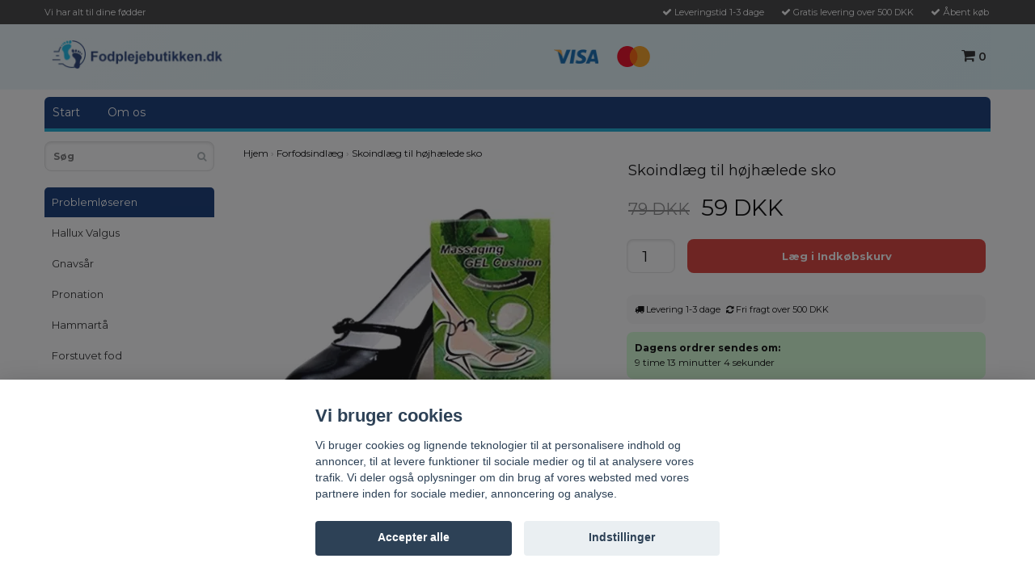

--- FILE ---
content_type: text/html; charset=utf-8
request_url: https://fodplejebutikken.dk/forfodsindlaeg/skoindlaeg-til-hojhaelede-sko
body_size: 23375
content:
<!DOCTYPE html>
<html lang="da">
<head><script>var fbPixelEventId = Math.floor(Math.random() * 9000000000) + 1000000000;</script><meta property="ix:host" content="cdn.quickbutik.com/images"><!-- Global site tag (gtag.js) - Google Ads: 299710429 --><script async src="https://www.googletagmanager.com/gtag/js?id=AW-299710429"></script><script>
  window.dataLayer = window.dataLayer || [];
  function gtag(){dataLayer.push(arguments);}
  gtag('js', new Date());

  gtag('config', 'AW-299710429', {
    'allow_enhanced_conversions': true
  });
</script><title>Skoindlæg til højhælede sko - Fodplejebutikken</title>
<meta http-equiv="Content-Type" content="text/html; charset=UTF-8">
<meta name="author" content="Fodplejebutikken">
<meta name="description" content="Skoindlæg til højhælede sko i blød gel. Mange får ondt i trædepuden ved forfoden, når de går i højhælede sko. Når du bruger disse bløde skoindlæg til for">
<meta property="og:description" content="Skoindlæg til højhælede sko i blød gel. Mange får ondt i trædepuden ved forfoden, når de går i højhælede sko. Når du bruger disse bløde skoindlæg til for">
<meta property="og:title" content="Skoindlæg til højhælede sko - Fodplejebutikken">
<meta property="og:url" content="https://fodplejebutikken.dk/forfodsindlaeg/skoindlaeg-til-hojhaelede-sko">
<meta property="og:site_name" content="Fodplejebutikken">
<meta property="og:type" content="website">
<meta property="og:image" content="https://cdn.quickbutik.com/images/18654G/products/16051099175735ae1521ae7.jpeg">
<meta property="twitter:card" content="summary">
<meta property="twitter:title" content="Fodplejebutikken">
<meta property="twitter:description" content="Skoindlæg til højhælede sko i blød gel. Mange får ondt i trædepuden ved forfoden, når de går i højhælede sko. Når du bruger disse bløde skoindlæg til for">
<meta property="twitter:image" content="https://cdn.quickbutik.com/images/18654G/products/16051099175735ae1521ae7.jpeg">
<meta name="viewport" content="width=device-width, initial-scale=1, maximum-scale=1">
<link rel="canonical" href="https://fodplejebutikken.dk/forfodsindlaeg/skoindlaeg-til-hojhaelede-sko">
<!-- CSS --><link href="https://storage.quickbutik.com/stores/18654G/templates/bred/css/assets.css?87736" rel="stylesheet" type="text/css" media="all">
<link href="https://storage.quickbutik.com/stores/18654G/templates/bred/css/style.css?87736" rel="stylesheet" type="text/css" media="all">
<link rel="sitemap" type="application/xml" title="Sitemap" href="https://fodplejebutikken.dk/sitemap.xml">
<link href="//fonts.googleapis.com/css?family=Montserrat:400,700%7CMontserrat:400,600" rel="stylesheet" type="text/css"  media="all" /><!--[if lt IE 9]><script src="http://html5shim.googlecode.com/svn/trunk/html5.js"></script><![endif]-->

	<meta name="google-site-verification" content="csdZjMXYL6gnIFCgJu-SUKq8w8tI61VadngsOCykAJU" />
<link rel="icon" type="image/png" href="https://s3.eu-west-1.amazonaws.com/storage.quickbutik.com/stores/18654G/files/favicon.gif">
<script type="text/javascript" async
src="//s.retargeted.co/1/rxom4Y.js"></script>
<script defer src="https://t.adii.se/init.js"></script>
<script async type="text/javascript" src="https://static.klaviyo.com/onsite/js/klaviyo.js?company_id=R8XNGz"></script>
<script defer src="https://at.fodplejebutikken.dk/jsTag?ap=1954028021"></script><script type="text/javascript" defer>document.addEventListener('DOMContentLoaded', () => {
    document.body.setAttribute('data-qb-page', 'product');
});</script><script src="/assets/shopassets/cookieconsent/cookieconsent.js?v=230"></script>
<style>
    html.force--consent,
    html.force--consent body{
        height: auto!important;
        width: 100vw!important;
    }
</style>

    <script type="text/javascript">
    var qb_cookieconsent = initCookieConsent();
    var qb_cookieconsent_blocks = [{"title":"Vi bruger cookies","description":"Vi bruger cookies og lignende teknologier til at personalisere indhold og annoncer, til at levere funktioner til sociale medier og til at analysere vores trafik. Vi deler ogs\u00e5 oplysninger om din brug af vores websted med vores partnere inden for sociale medier, annoncering og analyse."},{"title":"N\u00f8dvendige cookies *","description":"Disse cookies er n\u00f8dvendige for at butikken skal fungere korrekt og kan ikke sl\u00e5s fra uden at skulle forlade dette websted. De bruges s\u00e5 at funktionalitet s\u00e5som indk\u00f8bskurv, oprettelse af konto og andre handlinger, kan fungere korrekt.","toggle":{"value":"basic","enabled":true,"readonly":true}},{"title":"Analytics og performance","description":"Disse cookies giver os mulighed for at t\u00e6lle bes\u00f8g og trafik og analysere, f.eks. Hvilke sider der er mest popul\u00e6re, og hvordan bes\u00f8gende bev\u00e6ger sig p\u00e5 vores websted for at forbedre det yderligere. Alle oplysninger indsamlet gennem disse cookies er samlet, hvilket betyder, at de er anonyme. Hvis du ikke tillader disse cookies, kan vi ikke give dig en lige s\u00e5 personlig oplevelse.","toggle":{"value":"analytics","enabled":false,"readonly":false},"cookie_table":[{"col1":"_ga","col2":"google.com","col3":"2 years","col4":"Google Analytics"},{"col1":"_gat","col2":"google.com","col3":"1 minute","col4":"Google Analytics"},{"col1":"_gid","col2":"google.com","col3":"1 day","col4":"Google Analytics"}]},{"title":"Markedsf\u00f8ring","description":"Disse cookies er indstillet af vores reklamepartnere for at oprette en profil om dine interesser og vise relevante annoncer p\u00e5 andre websteder. De gemmer ikke direkte personlige oplysninger, men kan identificere din browser og internetenhed. Hvis du ikke tillader disse cookies, vil du opleve mindre m\u00e5lrettet annoncering.","toggle":{"value":"marketing","enabled":false,"readonly":false}}];
</script>
    <!-- Google Tag Manager -->
    <script>
    window.dataLayer = window.dataLayer || [];

    // Set default consent state
    dataLayer.push({
        'event': 'default_consent',
        'consent': {
            'analytics_storage': 'denied',
            'ad_storage': 'denied',
            'ad_user_data': 'denied',
            'ad_personalization': 'denied',
            'wait_for_update': 500
        }
    });

    // Check for existing consent on page load
    if (typeof qb_cookieconsent !== 'undefined') {
        const getConsentLevel = (category) => qb_cookieconsent.allowedCategory(category) ? 'granted' : 'denied';

        dataLayer.push({
            'event': 'update_consent',
            'consent': {
                'analytics_storage': getConsentLevel('analytics'),
                'ad_storage': getConsentLevel('marketing'),
                'ad_user_data': getConsentLevel('marketing'),
                'ad_personalization': getConsentLevel('marketing')
            }
        });
    }

    // Initialize GTM
    (function(w,d,s,l,i){w[l]=w[l]||[];w[l].push({'gtm.start':
    new Date().getTime(),event:'gtm.js'});var f=d.getElementsByTagName(s)[0],
    j=d.createElement(s),dl=l!='dataLayer'?'&l='+l:'';j.async=true;j.src=
    'https://www.googletagmanager.com/gtm.js?id='+i+dl;f.parentNode.insertBefore(j,f);
    })(window,document,'script','dataLayer','GTM-KS6ZMMRR');

    // Handle consent updates for GTM
    document.addEventListener('QB_CookieConsentAccepted', function(event) {
        const cookie = qbGetEvent(event).cookie;
        const getConsentLevel = (level) => (cookie && cookie.level && cookie.level.includes(level)) ? 'granted' : 'denied';

        dataLayer.push({
            'event': 'update_consent',
            'consent': {
                'analytics_storage': getConsentLevel('analytics'),
                'ad_storage': getConsentLevel('marketing'),
                'ad_user_data': getConsentLevel('marketing'),
                'ad_personalization': getConsentLevel('marketing')
            }
        });
    });
    </script>
    <!-- End Google Tag Manager -->

    <!-- Google Tag Manager (noscript) -->
    <noscript><iframe src="https://www.googletagmanager.com/ns.html?id=GTM-KS6ZMMRR"
    height="0" width="0" style="display:none;visibility:hidden"></iframe></noscript>
    <!-- End Google Tag Manager (noscript) -->
    <!-- Google Analytics 4 -->
    <script async src="https://www.googletagmanager.com/gtag/js?id=G-HS3Y3KMRP6"></script>
    <script>
        window.dataLayer = window.dataLayer || [];
        function gtag(){dataLayer.push(arguments);}

        gtag('consent', 'default', {
            'analytics_storage': 'denied',
            'ad_storage': 'denied',
            'ad_user_data': 'denied',
            'ad_personalization': 'denied',
            'wait_for_update': 500,
        });

        const getConsentForCategory = (category) => (typeof qb_cookieconsent == 'undefined' || qb_cookieconsent.allowedCategory(category)) ? 'granted' : 'denied';

        if (typeof qb_cookieconsent == 'undefined' || qb_cookieconsent.allowedCategory('analytics') || qb_cookieconsent.allowedCategory('marketing')) {
            const analyticsConsent = getConsentForCategory('analytics');
            const marketingConsent = getConsentForCategory('marketing');

            gtag('consent', 'update', {
                'analytics_storage': analyticsConsent,
                'ad_storage': marketingConsent,
                'ad_user_data': marketingConsent,
                'ad_personalization': marketingConsent,
            });
        }

        // Handle consent updates for GA4
        document.addEventListener('QB_CookieConsentAccepted', function(event) {
            const cookie = qbGetEvent(event).cookie;
            const getConsentLevel = (level) => (cookie && cookie.level && cookie.level.includes(level)) ? 'granted' : 'denied';

            gtag('consent', 'update', {
                'analytics_storage': getConsentLevel('analytics'),
                'ad_storage': getConsentLevel('marketing'),
                'ad_user_data': getConsentLevel('marketing'),
                'ad_personalization': getConsentLevel('marketing'),
            });
        });

        gtag('js', new Date());
        gtag('config', 'G-HS3Y3KMRP6', { 'allow_enhanced_conversions' : true } );
gtag('config', 'AW-299710429', { 'allow_enhanced_conversions' : true } );
gtag('event', 'page_view', JSON.parse('{"ecomm_pagetype":"product","ecomm_prodid":"445","ecomm_totalvalue":59.25,"currency":"DKK","send_to":"AW-299710429"}'));
gtag('event', 'view_item', JSON.parse('{"currency":"DKK","value":"59.25","items":[{"item_name":"Skoindlæg til højhælede sko","item_id":"445","price":"59.25","item_category":"Forfodsindlæg","item_variant":"","quantity":"1","description":"<h2>Skoindl&aelig;g til h&oslash;jh&aelig;lede sko i bl&oslash;d gel<\/h2><p><em>Mange f&aring;r ondt i tr&aelig;depuden ved forfoden, n&aring;r de g&aring;r i h&oslash;jh&aelig;lede sko. N&aring;r du bruger disse bl&oslash;de&amp;nbsp;<\/em><a href=&quot;\/forfodsindlaeg&quot;><em><strong>skoindl&aelig;g til forfoden<\/strong><\/em><\/a><em>, undg&aring;r du at blive &oslash;m. Indl&aelig;ggene er bl&oslash;de og st&oslash;dabsorberende og fjerner trykket ved forfoden. Sk&aring;n f&oslash;dderne mod h&aring;rde st&oslash;d med skoindl&aelig;ggene.<\/em><\/p><hr><p><i class=&quot;fa fa-check&quot; aria-hidden=&quot;true&quot;><\/i> St&oslash;dd&aelig;mpende forfodsindl&aelig;g<\/p><p><i class=&quot;fa fa-check&quot; aria-hidden=&quot;true&quot;><\/i> Bruges i h&oslash;jh&aelig;lede sko<\/p><p><i class=&quot;fa fa-check&quot; aria-hidden=&quot;true&quot;><\/i> One-size passer til alle<\/p><p><i class=&quot;fa fa-check&quot; aria-hidden=&quot;true&quot;><\/i> Levering 1-3 dage<\/p><hr><h3>Giver stabilitet til forfoden<\/h3><p>N&aring;r du bruger disse skoindl&aelig;g til sko med h&oslash;je h&aelig;le, stabiliserer du forfoden. Trykket mod forfoden reduceres, og du undg&aring;r desuden, at foden glider eller mister f&aelig;stet i skoen. Skoindl&aelig;gget er lavet af et silikonemateriale, der kl&aelig;ber godt til b&aring;de huden og indersiden af skoen.<\/p><h3>Indl&aelig;ggene kan bruges flere gange<\/h3><p>Du kan nemt vaske skoindl&aelig;ggene ved at skylle dem med lunkent vand. Lad derefter skoindl&aelig;ggene luftt&oslash;rre. Indl&aelig;ggene kan derefter genanvendes igen og igen.<\/p>","image_url":"https%3A%2F%2Fcdn.quickbutik.com%2Fimages%2F18654G%2Fproducts%2F16051099175735ae1521ae7.jpeg"}]}'));

        const gaClientIdPromise = new Promise(resolve => {
            gtag('get', 'G-HS3Y3KMRP6', 'client_id', resolve);
        });
        const gaSessionIdPromise = new Promise(resolve => {
            gtag('get', 'G-HS3Y3KMRP6', 'session_id', resolve);
        });

        Promise.all([gaClientIdPromise, gaSessionIdPromise]).then(([gaClientId, gaSessionId]) => {
            var checkoutButton = document.querySelector("a[href='/cart/index']");
            if (checkoutButton) {
                checkoutButton.onclick = function() {
                    var query = new URLSearchParams({
                        ...(typeof qb_cookieconsent == 'undefined' || qb_cookieconsent.allowedCategory('analytics') ? {
                            gaClientId,
                            gaSessionId,
                        } : {}),
                        consentCategories: [
                            ...(typeof qb_cookieconsent == 'undefined' || qb_cookieconsent.allowedCategory('analytics')) ? ['analytics'] : [],
                            ...(typeof qb_cookieconsent == 'undefined' || qb_cookieconsent.allowedCategory('marketing')) ? ['marketing'] : [],
                        ],
                    });
                    this.setAttribute("href", "/cart/index?" + query.toString());
                };
            }
        });
    </script>
    <!-- End Google Analytics 4 --></head>
<body>


		<div id="my-wrapper">

		<header id="site-header" class="clearfix">

    <!-- Top Bar -->
    <div class="top-bar">
        <div class="container d-none d-lg-block top-bar-desktop">
        <div class="row">

            <!-- Left Content -->
            <div class="col-lg-6 col-md-4 col-12">
                <div class="top_left_content">
                     Vi har alt til dine fødder
                </div>
            </div>

            <!-- Right Pointers -->
            <div class="col-lg-6 col-md-8 col-12">
                <div class="top_pointers">
                    <div class="top_pointer">
                        <i class="fa fax fa-check"></i> Leveringstid 1-3 dage
                    </div>

                    <div class="top_pointer">
                        <i class="fa fax fa-check"></i> Gratis levering over 500 DKK
                    </div>

                    <div class="top_pointer">
                        <i class="fa fax fa-check"></i> Åbent køb
                    </div>
                </div>
            </div>

        </div>
    </div>


    <!-- Mobile Navigation -->
    <div id="mobile-navigation">
        <nav class="nav">
            <ul>
                <li>
                    <a href="#shopping-cart" class="slide-menu">Din indkøbskurv</a>
                </li>

                <li>
                    <a class="" href="/problemloseren">Problemløseren</a>
                </li>
                <li>
                    <a class="" href="/skoindlaeg">Skoindlæg</a>
                </li>
                <li>
                    <a class="" href="/fodpleje">Fodpleje</a>
                </li>
                <li>
                    <a class="" href="/ortoser-og-stotte">Ortoser og støtte</a>
                </li>
                <li>
                    <a class="" href="/skotilbehor">Skotilbehør</a>
                </li>
                <li>
                    <a class="" href="/ankelkaede">Ankelkæde</a>
                </li>
                <li>
                    <a class="" href="/traening">Træning</a>
                </li>
                <li>
                    <a class="" href="/info/abonner-pa-vores-nyhedsbrev">Abonner på vores nyhedsbrev</a>
                </li>

                <li><hr /></li>

                <li>
                    <a class="" href="/">Start</a>
                </li>
                <li>
                    <a class="" href="/info/om-os">Om os</a>
                </li>
            </ul>
        </nav>
    </div>

    <!-- Mobile Header -->
    <div class="mobile-header d-lg-none">
        <div class="col-2">
            <a id="responsive-menu-button" href="#navigation">
                <i class="fa fa-bars fa-2x"></i>
            </a>
        </div>

        <!-- Mobile Logo -->
        <div class="mobile-logo" style="margin: 0 auto;">
            <a href="https://fodplejebutikken.dk" title="Fodplejebutikken">
                <img class="img-responsive" src="https://cdn.quickbutik.com/images/18654G/templates/bred/assets/logo.png?s=87736&auto=format" alt="Fodplejebutikken">
            </a>
        </div>

        <!-- Mobile Search -->
        <div class="col-2">
            <button class="new-search-icon-button" aria-label="Sök">
                <i class="fa fa-search"></i>
            </button>
            <form class="new-mobile-search-form" action="/shop/search" method="get">
                <input class="new-search_text" name="s" type="text" placeholder="Hvad søger du?" value="">
                <button class="new-search_submit" type="submit">
                    <i class="fa fa-search"></i>
                </button>
            </form>
        </div>

        <!-- Mobile Cart -->
        <div class="text-right">
            <a href="#shopping-cart" class="mobile-cart-icon cart-link slide-menu">
                <i class="fa fa-shopping-cart"></i>
                <span class="cart_link_count">0</span>
            </a>
        </div>
    </div>

    <!-- Desktop Top Content -->


</header>


<script>
        document.addEventListener("DOMContentLoaded", function () {
  const searchButton = document.querySelector(".new-search-icon-button");
  const searchForm   = document.querySelector(".new-mobile-search-form");
  const searchInput  = searchForm.querySelector(".new-search_text");

  function toggleBodyScroll() {
    if (searchForm.classList.contains("active")) {
      document.body.style.overflow = "hidden";
    } else {
      document.body.style.overflow = "";
    }
  }

  searchButton.addEventListener("click", function (e) {
    e.preventDefault();
    searchForm.classList.toggle("active");
    if (searchForm.classList.contains("active")) {
      setTimeout(() => searchInput.focus(), 200);
    }
    toggleBodyScroll();
  });

  document.addEventListener("click", function (e) {
    if (!searchForm.contains(e.target) && !searchButton.contains(e.target)) {
      searchForm.classList.remove("active");
      toggleBodyScroll();
    }
  });

  document.addEventListener("keydown", function (e) {
    if (e.key === "Escape") {
      searchForm.classList.remove("active");
      toggleBodyScroll();
    }
  });
});


    </script><div id="main" role="main">
<div id="page-layout">
            <div class="header-container">
                
                <div class="header-row">
                    <div class="logo">
						<a href="https://fodplejebutikken.dk" title="Fodplejebutikken">
						    <img class="img-responsive" src="https://cdn.quickbutik.com/images/18654G/templates/bred/assets/logo.png?s=87736&auto=format" alt="Fodplejebutikken">
						    
						</a>
					</div>
				    <div class="providers-section">
                    <div class="providers-content glass-effect">
					    	<div class="paymentmethods">
					    		    <img alt="Visa" class="x15" src="/assets/shopassets/paylogos/visa.png">
					    		    <img alt="MasterCard" src="/assets/shopassets/paylogos/mastercard.png">
					    	</div>
					</div>
				</div>
                
                <div class="header-actions">
                    <div id="cart-brief">

                        <div class="languages hidden-xs d-none d-sm-block">
                        </div>
                        
                        <div class="d-flex justify-content-end align-items-center">
                            




                            <a href="#shopping-cart" class="cart-link slide-menu"><i class="fa fa-shopping-cart"></i> <span class="cart_link_count">0</span></a>

                        </div>
                        
                    </div>
                </div>
                
            </div>
        </div>
        </div>
    <div class="container">
    
        
        
		<div id="main_menu" class="d-none d-lg-block">
            <div id="product-nav-wrapper">

                <ul class="nav nav-pills">
                    
                    <li>
                        <a href="/" title="Start">Start</a>
                    </li>
                    
                    <li>
                        <a href="/info/om-os" title="Om os">Om os</a>
                    </li>
                </ul>

            </div>
        </div>

        <div class="row">

            <div class="maincol col-lg-3 col-xl-3 d-none d-lg-block">
				<div id="sidebar">
				
					<div class="search-wrapper d-none d-md-block">
						<form action="/shop/search" method="get">
							<input class="search_text" name="s" type="text" size="25" placeholder="Søg" value="">
							<button class="search_submit" type="submit"><i class="fa fa-search"></i></button>
							<div class="clear"></div>
						</form>
					</div>

					<div class="categories-wrapper d-none d-md-block">
                        <ul>
                            <li class="headmenu ">
                                <a href="/problemloseren">Problemløseren</a>
                            </li>
                                <li class="submenu "><a href="/hallux-valgus">Hallux Valgus</a></li>
                                <li class="submenu "><a href="/problemloseren/gnavesar">Gnavsår</a></li>
                                <li class="submenu "><a href="/pronation">Pronation</a></li>
                                <li class="submenu "><a href="/hammerta">Hammartå</a></li>
                                <li class="submenu "><a href="/forstuvet-fod">Forstuvet fod</a></li>
                                <li class="submenu "><a href="/haelspore">Hælspore</a></li>
                                <li class="submenu "><a href="/fodpleje/fodpleje-for-born">Fodpleje for børn</a></li>
                            <li class="headmenu ">
                                <a href="/skoindlaeg">Skoindlæg</a>
                            </li>
                                <li class="submenu "><a href="/skosaler">Skosåler</a></li>
                                <li class="submenu "><a href="/haelindlaeg">Hælindlæg</a></li>
                                <li class="submenu "><a href="/svangstotte">Svangstøtte</a></li>
                                <li class="submenu "><a href="/forfodsindlaeg">Forfodsindlæg</a></li>
                                <li class="submenu "><a href="/skoindlaeg/sportssaler">Sportssåler</a></li>
                            <li class="headmenu ">
                                <a href="/fodpleje">Fodpleje</a>
                            </li>
                                <li class="submenu "><a href="/fodsved">Fodsved</a></li>
                                <li class="submenu "><a href="/fodfile">Fodfile</a></li>
                                <li class="submenu "><a href="/fodcremer">Fodcremer</a></li>
                                <li class="submenu "><a href="/fodmassage">Fodmassage</a></li>
                                <li class="submenu "><a href="/manicure-pedicure">Manicure &amp; pedicure</a></li>
                                <li class="submenu "><a href="/fodpleje/nedgroede-tanegle">Nedgroede tånegle</a></li>
                                <li class="submenu "><a href="/fodpleje/neglesakse">Neglesakse</a></li>
                            <li class="headmenu ">
                                <a href="/ortoser-og-stotte">Ortoser og støtte</a>
                            </li>
                                <li class="submenu "><a href="/fodled-ankelstotte">Fodled &amp; ankelstøtte</a></li>
                                <li class="submenu "><a href="/knaebeskytter">Knæbeskytter</a></li>
                                <li class="submenu "><a href="/benvarmere">Benvarmere</a></li>
                                <li class="submenu "><a href="/stottestromper">Støttestrømper</a></li>
                                <li class="submenu "><a href="/stromper">Strømper</a></li>
                            <li class="headmenu ">
                                <a href="/skotilbehor">Skotilbehør</a>
                            </li>
                                <li class="submenu "><a href="/skotilbehor/skopleje">Skopleje</a></li>
                                <li class="submenu "><a href="/skotilbehor/snoreband">Snørebånd</a></li>
                                <li class="submenu "><a href="/skotilbehor/skobeskyttelse">Skobeskyttelse</a></li>
                                <li class="submenu "><a href="/hjemmesko">Hjemmesko</a></li>
                                <li class="submenu "><a href="/tofler">Tøfler</a></li>
                                <li class="submenu "><a href="/skotilbehor/pigge">Pigge</a></li>
                            <li class="headmenu ">
                                <a href="/ankelkaede">Ankelkæde</a>
                            </li>
                                <li class="submenu "><a href="/ankelkaede">Ankelkæde</a></li>
                                <li class="submenu "><a href="/ankelkaede/magnetsmykke">Magnetsmykke</a></li>
                            <li class="headmenu ">
                                <a href="/traening">Træning</a>
                            </li>
                                <li class="submenu "><a href="/barfodssko">Barfodssko</a></li>
                                <li class="submenu "><a href="/vandrestovler">Vandrestøvler</a></li>
                                <li class="submenu "><a href="/badesko">Badesko</a></li>
                            <li class="headmenu ">
                                <a href="/info/abonner-pa-vores-nyhedsbrev">Abonner på vores nyhedsbrev</a>
                            </li>
						</ul>
					</div>
					
                </div>
            </div>

            <div class="maincol col-lg-9 col-xl-9">

                <div class="maincontent   product-page ">
        
        			<article id="/forfodsindlaeg/skoindlaeg-til-hojhaelede-sko" itemscope itemtype="http://schema.org/Product">
        			<div id="single_product">
        			
        			    <!-- Breadcrumbs -->
        			    <nav class="breadcrumb" aria-label="breadcrumbs">
        			        <a href="/" title="Hjem">Hjem</a>&nbsp;<span aria-hidden="true">›</span>&nbsp;
        			        <a href="/forfodsindlaeg" title="Forfodsindlæg">Forfodsindlæg</a>&nbsp;<span aria-hidden="true">›</span>&nbsp;
        			        <a href="/forfodsindlaeg/skoindlaeg-til-hojhaelede-sko" title="Skoindlæg til højhælede sko">Skoindlæg til højhælede sko</a>&nbsp;&nbsp;
        			    </nav>
        			
        			    <div class="row">
        			
        			        <div class="col-md-6 col-sm-6 product-images">
        					    <div class="product-images">
        			                <ul id="lightSlider">
        			                    <li data-thumb="https://cdn.quickbutik.com/images/18654G/products/16051099175735ae1521ae7.jpeg?w=90&auto=format" class="active qs-product-image1830">
        			                        <a href="https://cdn.quickbutik.com/images/18654G/products/16051099175735ae1521ae7.jpeg" title="Skoindlæg til højhælede sko">
        			                            <img itemprop="image" src="https://cdn.quickbutik.com/images/18654G/products/16051099175735ae1521ae7.jpeg?auto=format" alt="Skoindlæg til højhælede sko" />
        			                        </a>
        			                    </li>
        			                    <li data-thumb="https://cdn.quickbutik.com/images/18654G/products/16051099175735ae15440ae.jpeg?w=90&auto=format" class="active qs-product-image1831">
        			                        <a href="https://cdn.quickbutik.com/images/18654G/products/16051099175735ae15440ae.jpeg" title="Skoindlæg til højhælede sko">
        			                            <img itemprop="image" src="https://cdn.quickbutik.com/images/18654G/products/16051099175735ae15440ae.jpeg?auto=format" alt="Skoindlæg til højhælede sko" />
        			                        </a>
        			                    </li>
        			                    <li data-thumb="https://cdn.quickbutik.com/images/18654G/products/16051099185735ae15881a3.jpeg?w=90&auto=format" class="active qs-product-image1832">
        			                        <a href="https://cdn.quickbutik.com/images/18654G/products/16051099185735ae15881a3.jpeg" title="Skoindlæg til højhælede sko">
        			                            <img itemprop="image" src="https://cdn.quickbutik.com/images/18654G/products/16051099185735ae15881a3.jpeg?auto=format" alt="Skoindlæg til højhælede sko" />
        			                        </a>
        			                    </li>
        			                    <li data-thumb="https://s3.eu-west-1.amazonaws.com/storage.quickbutik.com/stores/18654G/files/dk-info-product-sida.jpg" class="qs-product-image-thumb" onclick="highlightImage(this)">
        			                    <img itemprop="image" src="https://s3.eu-west-1.amazonaws.com/storage.quickbutik.com/stores/18654G/files/dk-info-product-sida.jpg" alt="Trustpilot Image" />
        			            </li>
        			                </ul>
        			                <br />
        			            </div>
        			        </div>
        			
        			        <div class="col-md-6 col-sm-6">
        			        
        			        
        			        
        			            <section class="entry-content">
        			            
        			            
        			
        			                <h1 class="custom-font product-description-header" itemprop="name">Skoindlæg til højhælede sko</h1>
        			                
        			                
        			 <div class="flex-container">
        			    <h5 class="custom-font compare-at-price qs-product-before-price h5-padding" >79 DKK</h5>
        			    <div itemprop="offers" itemscope itemtype="http://schema.org/Offer">
        			        <h3 class="custom-font qs-product-price" id="price-field">59 DKK</h3>
        			        <meta itemprop="price" content="59.25">
        			        <meta itemprop="priceCurrency" content="DKK">
        			        <link itemprop="availability" href="http://schema.org/InStock">
        			    </div>
        			</div> 
        			
        			                <form class="qs-cart form" method="post">
        			
        			                    <input type="hidden" class="qs-cart-pid"    value="445">
        			                    <input type="hidden" class="qs-cart-price"  value="59.25">
        					        
        					      	
        			                    <div itemprop="offers" itemscope itemtype="http://schema.org/Offer">
        			                        <meta itemprop="itemCondition" itemtype="http://schema.org/OfferItemCondition" content="http://schema.org/NewCondition">
        			                        <meta itemprop="price" content="59.25">
        			                        <meta itemprop="priceCurrency" content="DKK">
        			                        <link itemprop="availability" href="http://schema.org/InStock">
        			                        <meta itemprop="url" content="https://fodplejebutikken.dk/forfodsindlaeg/skoindlaeg-til-hojhaelede-sko">
        			                    </div>
        			
        			                    <meta itemprop="sku" content="FFI-009">
        			                    
        			                    <meta itemprop="brand" content="Fotbutiken">
        			
        			                    <div class="input-group1 w-100 addCart1">
        			                        <input name="qs-cart-qty" type="number" class="quantity__input1 qs-cart-qty qty-picker " min="1" value="1">
        			
        			                        <input type="submit" name="add" value="Læg i Indkøbskurv" id="purchase" data-unavailable-txt="Utilgængelig" class="qs-cart-submit btn">
        			                    </div>
        			
        			                </form>
        			
        			                <!---
        			                --->
        			               
        			                
        			                <div class="deliveryContainer2">
        			                <div class="offer"><i class="fa fa-truck"></i> Levering 1-3 dage</div>
        			                <div class="offer"><i class="fa fa-refresh"></i> Fri fragt over 500 DKK</div>
        			            </div>
        			                	<div class="product-offer-box">
        			            
        			            <div class="row">
        			
        			
        			
        			                <div class="deliveryContainer" style="width: 100%;"></div>
        			                
        			            </div>
        			            
        			        </div>
        			        
        			            
        			
        			
        			      <div class="blackfriday-box">
        			    <h3>BLACK FRIDAY.</h3>
        			-20% på hele sortimentet i dag.
        			</div>
        			
        			<!---
        					<div class="rabatten-box">
        						<h3>Rabatten er aktiveret</h3>
        						<p>Gælder -20% på hele sortimentet.</p>
        					</div>
        				--->
        					<!---
        					                <div class="blackfriday-box">
        			    </br>
        			    <strong>Rabatten er aktiveret.</strong>
        			</br></br>
        			Gælder -20% på hele sortimentet.
        			</div>
        			--->
        			
        			
        			    
        			    
        			    
        			                <div class="product-description-wrapper product_description" itemprop="description">
        			                    <h2>Skoindlæg til højhælede sko i blød gel</h2><p><em>Mange får ondt i trædepuden ved forfoden, når de går i højhælede sko. Når du bruger disse bløde&nbsp;</em><a href="/forfodsindlaeg"><em><strong>skoindlæg til forfoden</strong></em></a><em>, undgår du at blive øm. Indlæggene er bløde og stødabsorberende og fjerner trykket ved forfoden. Skån fødderne mod hårde stød med skoindlæggene.</em></p><hr><p><i class="fa fa-check" aria-hidden="true"></i> Støddæmpende forfodsindlæg</p><p><i class="fa fa-check" aria-hidden="true"></i> Bruges i højhælede sko</p><p><i class="fa fa-check" aria-hidden="true"></i> One-size passer til alle</p><p><i class="fa fa-check" aria-hidden="true"></i> Levering 1-3 dage</p><hr><h3>Giver stabilitet til forfoden</h3><p>Når du bruger disse skoindlæg til sko med høje hæle, stabiliserer du forfoden. Trykket mod forfoden reduceres, og du undgår desuden, at foden glider eller mister fæstet i skoen. Skoindlægget er lavet af et silikonemateriale, der klæber godt til både huden og indersiden af skoen.</p><h3>Indlæggene kan bruges flere gange</h3><p>Du kan nemt vaske skoindlæggene ved at skylle dem med lunkent vand. Lad derefter skoindlæggene lufttørre. Indlæggene kan derefter genanvendes igen og igen.</p>
        			                    </br>
        			                     <div class="product-info-box product-sku-box"><strong>Artikelnummer:</strong> <span class="product-current-sku">FFI-009</span></div>
        			                </div>
        			                
        			              <div class="product-offer-box-info">
        			            
        			
        			<strong>Levering</strong></br>
        			Levering med postnord 39 DKK. Gratis levering over 500 DKK.
        			</br></br>
        			<strong>Leveringstid 1-3 dage</strong></br>
        			Alle ordrer inden kl. 17.00 sendes i dag. Dette betyder normalt, at du har din levering inden for en til tre arbejdsdage.
        			</br></br>
        			<strong>Pakke med postnord</strong></br>
        			Vi sender alle pakker med Postnord, og vores varer leveres normalt direkte til din postkasse. Hvis pakken er for stor til postkassen, ender den hos postagenten, og du modtager en besked via SMS eller brev.
        			</div>
        			</br>
        			<img src="https://s3.eu-west-1.amazonaws.com/storage.quickbutik.com/stores/18654G/files/DK-minilogos.jpg" style="width: 80%; margin-right: 40px;">
        			</div></br>
        			
        			<!---
        			                <div id="share"></div>
        			-->
        			            </section>
        			        </div>
        			    </div>
        			
        			</div>
        			
        			<div class="related_products row">
        			    <div class="col-md-12">
        			        <h3>Relaterede produkter</h3>
        			        <ul class="product-grid row clearfix">
        			
        			            <li class="col-lg-3 col-6 product d-flex" data-pid="119">
        			                <div class="indiv-product d-flex flex-column flex-grow-1">
        			                    <div class="content_box">
        			                        <div class="product-image">
        			                            <div class="product-head ">
        			                                <img src="https://cdn.quickbutik.com/images/18654G/products/15946224625968ce8f7d617.jpeg?w=500&h=500&fit=crop&auto=format" alt="Forfodsindlæg" class="animated fadeIn">
        			                            </div>
        			                        </div>
        			                        <div class="product-overlay">
        			                            <a href="/forfodsindlaeg/forfodsindlaeg"></a>
        			                        </div>
        			                    </div>
        			                    <div class="content_product_desc flex-grow-1 d-flex flex-column">
        			                        <div class="flex-grow-1 d-flex flex-column justify-content-center">
        			                            <div class="indiv-product-title-text">
        			                                <a href="/forfodsindlaeg/forfodsindlaeg" title="Forfodsindlæg">Forfodsindlæg</a>
        			                            </div>
        			                            <div class="money-styling custom-font">
        			                                <a href="/forfodsindlaeg/forfodsindlaeg" title="Forfodsindlæg">
        			                                    59 DKK <s>79 DKK</s>
        			                                </a>
        			                            </div>
        			                        </div>
        			                        <div class="d-flex justify-content-between">
        			                            <div>
        			                                <a href="/forfodsindlaeg/forfodsindlaeg" title="Forfodsindlæg" class="btn read_more_btn">Läs mer</a>
        			                            </div>
        			                            <div>
        			                                    <form class="qs-cart" method="post">
        			                                        <input type="hidden" class="qs-cart-pid"    value="119">
        			                                        <input type="hidden" class="qs-cart-price"  value="59.25">
        			                                        <input name="qs-cart-qty" type="hidden" class="qs-cart-qty qty-picker" value="1" />
        			                                        <input type="submit" name="add" value="Køb" class="list-buybtn btn">
        			                                    </form>
        			                            </div>
        			                        </div>
        			                        <div class="clearfix"></div>
        			                    </div>
        			                </div>
        			            </li>
        			            <li class="col-lg-3 col-6 product d-flex" data-pid="123">
        			                <div class="indiv-product d-flex flex-column flex-grow-1">
        			                    <div class="content_box">
        			                        <div class="product-image">
        			                            <div class="product-head ">
        			                                <img src="https://cdn.quickbutik.com/images/18654G/products/15946224685c613e1cb842e.jpeg?w=500&h=500&fit=crop&auto=format" alt="Blødt forfodsindlæg" class="animated fadeIn">
        			                            </div>
        			                        </div>
        			                        <div class="product-overlay">
        			                            <a href="/forfodsindlaeg/54-blodt-forfodsindlaeg"></a>
        			                        </div>
        			                    </div>
        			                    <div class="content_product_desc flex-grow-1 d-flex flex-column">
        			                        <div class="flex-grow-1 d-flex flex-column justify-content-center">
        			                            <div class="indiv-product-title-text">
        			                                <a href="/forfodsindlaeg/54-blodt-forfodsindlaeg" title="Blødt forfodsindlæg">Blødt forfodsindlæg</a>
        			                            </div>
        			                            <div class="money-styling custom-font">
        			                                <a href="/forfodsindlaeg/54-blodt-forfodsindlaeg" title="Blødt forfodsindlæg">
        			                                    112 DKK <s>149 DKK</s>
        			                                </a>
        			                            </div>
        			                        </div>
        			                        <div class="d-flex justify-content-between">
        			                            <div>
        			                                <a href="/forfodsindlaeg/54-blodt-forfodsindlaeg" title="Blødt forfodsindlæg" class="btn read_more_btn">Läs mer</a>
        			                            </div>
        			                            <div>
        			                                    <a href="/forfodsindlaeg/54-blodt-forfodsindlaeg" title="Blødt forfodsindlæg" class="list-buybtn btn">Køb</a>
        			                            </div>
        			                        </div>
        			                        <div class="clearfix"></div>
        			                    </div>
        			                </div>
        			            </li>
        			            <li class="col-lg-3 col-6 product d-flex" data-pid="125">
        			                <div class="indiv-product d-flex flex-column flex-grow-1">
        			                    <div class="content_box">
        			                        <div class="product-image">
        			                            <div class="product-head ">
        			                                <img src="https://cdn.quickbutik.com/images/18654G/products/15946224715d12112faaf32.jpeg?w=500&h=500&fit=crop&auto=format" alt="Trædepude (forfodsbeskyttelse)" class="animated fadeIn">
        			                            </div>
        			                        </div>
        			                        <div class="product-overlay">
        			                            <a href="/forfodsindlaeg/traedepude-forfodsbeskyttelse"></a>
        			                        </div>
        			                    </div>
        			                    <div class="content_product_desc flex-grow-1 d-flex flex-column">
        			                        <div class="flex-grow-1 d-flex flex-column justify-content-center">
        			                            <div class="indiv-product-title-text">
        			                                <a href="/forfodsindlaeg/traedepude-forfodsbeskyttelse" title="Trædepude (forfodsbeskyttelse)">Trædepude (forfodsbeskyttelse)</a>
        			                            </div>
        			                            <div class="money-styling custom-font">
        			                                <a href="/forfodsindlaeg/traedepude-forfodsbeskyttelse" title="Trædepude (forfodsbeskyttelse)">
        			                                    74 DKK <s>99 DKK</s>
        			                                </a>
        			                            </div>
        			                        </div>
        			                        <div class="d-flex justify-content-between">
        			                            <div>
        			                                <a href="/forfodsindlaeg/traedepude-forfodsbeskyttelse" title="Trædepude (forfodsbeskyttelse)" class="btn read_more_btn">Läs mer</a>
        			                            </div>
        			                            <div>
        			                                    <form class="qs-cart" method="post">
        			                                        <input type="hidden" class="qs-cart-pid"    value="125">
        			                                        <input type="hidden" class="qs-cart-price"  value="74.25">
        			                                        <input name="qs-cart-qty" type="hidden" class="qs-cart-qty qty-picker" value="1" />
        			                                        <input type="submit" name="add" value="Køb" class="list-buybtn btn">
        			                                    </form>
        			                            </div>
        			                        </div>
        			                        <div class="clearfix"></div>
        			                    </div>
        			                </div>
        			            </li>
        			            <li class="col-lg-3 col-6 product d-flex" data-pid="771">
        			                <div class="indiv-product d-flex flex-column flex-grow-1">
        			                    <div class="content_box">
        			                        <div class="product-image">
        			                            <div class="product-head ">
        			                                <img src="https://cdn.quickbutik.com/images/18654G/products/17297515506658677eec593.png?w=500&h=500&fit=crop&auto=format" alt="Støddæmpende forfodsindlæg" class="animated fadeIn">
        			                            </div>
        			                        </div>
        			                        <div class="product-overlay">
        			                            <a href="/forfodsindlaeg/stoddaempende-forfodsindlaeg"></a>
        			                        </div>
        			                    </div>
        			                    <div class="content_product_desc flex-grow-1 d-flex flex-column">
        			                        <div class="flex-grow-1 d-flex flex-column justify-content-center">
        			                            <div class="indiv-product-title-text">
        			                                <a href="/forfodsindlaeg/stoddaempende-forfodsindlaeg" title="Støddæmpende forfodsindlæg">Støddæmpende forfodsindlæg</a>
        			                            </div>
        			                            <div class="money-styling custom-font">
        			                                <a href="/forfodsindlaeg/stoddaempende-forfodsindlaeg" title="Støddæmpende forfodsindlæg">
        			                                    67 DKK <s>89 DKK</s>
        			                                </a>
        			                            </div>
        			                        </div>
        			                        <div class="d-flex justify-content-between">
        			                            <div>
        			                                <a href="/forfodsindlaeg/stoddaempende-forfodsindlaeg" title="Støddæmpende forfodsindlæg" class="btn read_more_btn">Läs mer</a>
        			                            </div>
        			                            <div>
        			                                    <a href="/forfodsindlaeg/stoddaempende-forfodsindlaeg" title="Støddæmpende forfodsindlæg" class="list-buybtn btn">Køb</a>
        			                            </div>
        			                        </div>
        			                        <div class="clearfix"></div>
        			                    </div>
        			                </div>
        			            </li>
        			        </ul>
        			    </div>
        			</div>
        			
        			</article>                </div>

    		</div>
		
	    </div>
	
    </div>
</div><footer role="contentinfo">
    <div class="container">
        <div class="row g-4">
            <!-- Company Information -->
            <div class="col-lg-4 col-md-6">
                <h3>Om Fodplejebutikken.dk</h3>
                <div class="company-info">
                    <p><strong>Fodplejebutikken.dk</strong></p>
                    <p class="org-number">Org.nr: 559108-1905</p>
                </div>
            </div>

            <!-- Payment & Delivery Icons -->
            <div class="col-lg-4 col-md-6">
                <h3>Betaling & Levering</h3>
                <div class="payment-shipping-logos">

                    <!-- PostNord -->

                    <svg version="1.1" id="Layer_1" xmlns="http://www.w3.org/2000/svg"
                        xmlns:xlink="http://www.w3.org/1999/xlink" x="0px" y="0px" width="64px" height="32px"
                        viewBox="0 0 600 114" enable-background="new 0 0 600 114" xml:space="preserve">
                        <g>
                            <path fill-rule="evenodd" clip-rule="evenodd" fill="#0498BA"
                                d="M0.5,23c8.159-0.027,16.317-0.026,24.476-0.11
		c1.395-0.014,1.69,0.555,1.625,1.773c-0.076,1.408-0.018,2.824-0.018,4.321c0.306-0.057,0.597-0.022,0.742-0.151
		c17.247-15.289,43.533-9.186,51.751,12.423c5.855,15.397,4.752,30.333-6.376,43.337c-11.739,13.717-34.058,14.373-45.195,5.514
		c-0.173-0.138-0.425-0.176-1.005-0.404c0,8.232,0,16.264,0,24.297c-7.9,0-15.8-0.057-23.699,0.044
		c-1.772,0.022-2.363-0.238-2.358-2.233C0.525,82.207,0.5,52.604,0.5,23z M25.926,58.078c-0.111,8.506,5.778,14.645,14.196,14.797
		c8.028,0.145,14.247-5.814,14.377-13.776c0.149-9.208-5.378-15.385-13.883-15.515C32.008,43.452,26.041,49.34,25.926,58.078z" />
                            <path fill-rule="evenodd" clip-rule="evenodd" fill="#0498BA"
                                d="M600.5,94c-7.313-0.483-14.635-0.077-21.951-0.209
		c-0.749-0.013-1.509-0.079-2.246,0.016c-1.623,0.209-2.021-0.555-1.909-2.022c0.106-1.39,0.022-2.795,0.022-4.542
		c-1.484,1.232-2.677,2.336-3.98,3.287c-12.225,8.908-31.617,6.816-41.996-4.505c-12.975-14.155-12.913-39.895-0.158-54.186
		c11.564-12.955,33.688-14.569,45.262-5.357c0.167,0.133,0.427,0.149,0.873,0.296c0-6.274,0.096-12.406-0.057-18.531
		c-0.046-1.872,0.67-2.394,2.293-2.696c6.945-1.293,13.872-2.685,20.807-4.037c0.398-0.078,0.84-0.046,1.041-0.515
		c1.711-0.378,2.053,0.288,2.049,2C600.481,33.333,600.5,63.666,600.5,94z M546.501,58.162c-0.007,8.704,5.763,14.765,14.097,14.809
		c8.521,0.047,14.443-5.975,14.477-14.719c0.031-8.51-5.903-14.465-14.411-14.461C552.249,43.795,546.507,49.622,546.501,58.162z" />
                            <path fill-rule="evenodd" clip-rule="evenodd" fill="#0498BA" d="M418.68,20.469c7.956,0.122,14.641,1.237,21.007,3.964
		c14.999,6.423,22.888,20.112,21.583,36.413c-1.56,19.49-14.82,30.803-32.305,34.098c-10.387,1.959-20.588,1.152-30.359-3.009
		c-15.441-6.573-22.246-19.692-21.436-35.479c1.156-22.514,17.57-33.092,35.115-35.436C414.754,20.69,417.254,20.588,418.68,20.469z
		 M404.795,58.289c0.002,8.482,6.156,14.709,14.416,14.588c8.381-0.123,14.197-6.057,14.205-14.492
		c0.008-8.794-5.865-14.836-14.389-14.802C410.632,43.617,404.791,49.65,404.795,58.289z" />
                            <path fill-rule="evenodd" clip-rule="evenodd" fill="#0498BA"
                                d="M129.176,20.482c10.908,0.271,21.103,2.735,29.691,9.914
		c7.15,5.977,10.82,13.792,11.622,22.978c0.916,10.492-1.016,20.253-8.051,28.488c-6.028,7.055-13.9,10.938-22.862,12.817
		c-10.625,2.228-21.037,1.558-31.112-2.567c-16.718-6.844-23.339-21.486-21.72-37.907c1.813-18.375,14.729-29.348,31.757-32.67
		C122.021,20.848,125.578,20.472,129.176,20.482z M128.742,43.584c-8.521-0.068-14.478,5.886-14.648,14.643
		c-0.16,8.229,6.154,14.627,14.443,14.633c8.247,0.006,14.273-6.037,14.366-14.404C142.997,49.93,137.017,43.65,128.742,43.584z" />
                            <path fill-rule="evenodd" clip-rule="evenodd" fill="#0598BA" d="M324.639,28.651c8.594-8.386,18.7-9.742,29.544-6.832
		c9.833,2.639,14.446,10.021,16.273,19.528c0.489,2.543,0.64,5.113,0.637,7.703c-0.019,14.081-0.042,28.161,0.029,42.241
		c0.01,1.875-0.365,2.59-2.431,2.553c-7.162-0.133-14.33-0.115-21.493-0.008c-1.939,0.029-2.548-0.473-2.538-2.49
		c0.053-11.744-0.033-23.49-0.104-35.235c-0.007-1.157-0.137-2.329-0.354-3.466c-1.214-6.333-3.75-8.44-9.795-8.213
		c-5.817,0.218-9.371,3.372-9.884,9.181c-0.579,6.562-0.163,13.155-0.221,19.734c-0.054,6.081-0.073,12.164,0.026,18.244
		c0.029,1.776-0.547,2.259-2.273,2.238c-7.331-0.083-14.664-0.077-21.995-0.002c-1.607,0.016-2.106-0.403-2.102-2.082
		c0.058-22.246,0.063-44.491-0.005-66.735c-0.005-1.857,0.645-2.147,2.286-2.129c7.165,0.082,14.332,0.114,21.494-0.014
		c2.094-0.038,2.843,0.564,2.594,2.642C324.215,26.448,324.074,27.473,324.639,28.651z" />
                            <path fill-rule="evenodd" clip-rule="evenodd" fill="#0598BA" d="M211.215,20.546c8.705,0.298,16.646,0.971,24.469,2.806
		c1.644,0.386,1.959,0.893,1.548,2.508c-1.332,5.236-2.582,10.498-3.658,15.792c-0.402,1.981-1.126,2.04-2.841,1.527
		c-8.105-2.422-16.334-3.978-24.853-2.736c-0.653,0.095-1.295,0.284-1.93,0.472c-1.563,0.46-2.785,1.376-2.767,3.105
		c0.019,1.79,1.407,2.568,2.948,2.917c5.601,1.269,11.371,1.593,16.944,3.038c2.986,0.774,5.918,1.682,8.708,3.009
		c7.723,3.672,11.162,9.681,10.907,18.218c-0.302,10.111-5.477,16.606-14.466,20.478c-7.246,3.119-14.946,3.904-22.702,4.075
		c-9.706,0.214-19.249-1.075-28.61-3.718c-1.525-0.431-1.939-0.91-1.485-2.545c1.534-5.527,2.936-11.093,4.245-16.678
		c0.423-1.804,1.067-1.934,2.69-1.309c8.626,3.319,17.51,5.265,26.834,4.569c1.261-0.095,2.486-0.319,3.63-0.831
		c1.287-0.574,2.195-1.458,2.18-3.033c-0.015-1.588-0.941-2.426-2.275-2.937c-2.905-1.114-5.99-1.359-9.034-1.76
		c-5.292-0.696-10.524-1.649-15.497-3.649c-14.374-5.781-17.364-24.28-5.58-34.483c6.473-5.604,14.377-7.417,22.58-8.323
		C206.092,20.74,209.012,20.681,211.215,20.546z" />
                            <path fill-rule="evenodd" clip-rule="evenodd" fill="#0598BA" d="M245.499,50.268c0-13.667,0.042-27.333-0.047-41
		c-0.013-1.896,0.495-2.345,2.345-2.316c7.248,0.112,14.501,0.127,21.748-0.007c1.991-0.037,2.341,0.654,2.285,2.421
		c-0.121,3.83,0.048,7.668-0.075,11.498c-0.056,1.717,0.579,2.098,2.161,2.081c6.583-0.072,13.167,0.01,19.75-0.057
		c1.734-0.018,2.28,0.252,1.311,2.007c-3.419,6.189-6.769,12.417-10.077,18.667c-0.596,1.125-1.319,1.502-2.556,1.464
		c-2.748-0.084-5.507,0.099-8.247-0.068c-1.89-0.115-2.359,0.479-2.349,2.35c0.081,14.416,0.045,28.833,0.044,43.25
		c0,3.23-0.001,3.231-3.204,3.232c-6.833,0-13.668-0.084-20.499,0.051c-2.051,0.041-2.656-0.46-2.641-2.574
		C245.546,77.602,245.499,63.935,245.499,50.268z" />
                            <path fill-rule="evenodd" clip-rule="evenodd" fill="#0498BA" d="M493.583,30.506c5.988-8.059,13.937-9.128,22.504-8.469
		c1.558,0.119,2.31,0.717,2.241,2.489c-0.261,6.734-0.4,13.473-0.518,20.211c-0.027,1.597-0.529,2.004-2.111,1.595
		c-2.996-0.774-6.07-1.013-9.166-0.75c-8.641,0.735-12.903,5.295-12.938,13.97c-0.043,10.494-0.067,20.988,0.035,31.48
		c0.021,2.093-0.354,2.877-2.683,2.82c-7.074-0.174-14.156-0.104-21.234-0.033c-1.608,0.016-2.344-0.229-2.338-2.125
		c0.066-22.236,0.058-44.473,0.01-66.708c-0.004-1.605,0.406-2.127,2.068-2.108c7.41,0.086,14.824,0.084,22.234,0.001
		c1.592-0.019,2.025,0.507,1.922,1.999C493.494,26.526,493.583,28.188,493.583,30.506z" />
                        </g>
                    </svg>


                    <!-- Klarna -->
                    <svg width="64" height="32" viewBox="0 0 277 105" fill="none" xmlns="http://www.w3.org/2000/svg">
                        <path
                            d="M52 52.4392C52 33.1754 52 23.5435 56.7262 16.6837C58.5755 13.9995 60.8994 11.6756 63.5836 9.82625C70.4434 5.1001 80.0753 5.1001 99.3391 5.1001H229.661C248.925 5.1001 258.557 5.1001 265.416 9.82625C268.101 11.6756 270.425 13.9995 272.274 16.6837C277 23.5435 277 33.1754 277 52.4392V52.4392C277 71.703 277 81.3349 272.274 88.1946C270.425 90.8788 268.101 93.2028 265.416 95.0521C258.557 99.7783 248.925 99.7783 229.661 99.7783H99.3392C80.0753 99.7783 70.4434 99.7783 63.5836 95.0521C60.8994 93.2028 58.5755 90.8788 56.7262 88.1946C52 81.3349 52 71.703 52 52.4392V52.4392Z"
                            fill="#FFA8CD" />
                        <path
                            d="M233.085 65.5007C229.163 65.5007 226.106 62.2544 226.106 58.3126C226.106 54.3708 229.163 51.1245 233.085 51.1245C237.007 51.1245 240.064 54.3708 240.064 58.3126C240.064 62.2544 237.007 65.5007 233.085 65.5007ZM231.124 73.0945C234.469 73.0945 238.737 71.8192 241.102 66.8339L241.333 66.9499C240.295 69.6744 240.295 71.2975 240.295 71.7032V72.3409H248.715V44.2843H240.295V44.922C240.295 45.3277 240.295 46.9508 241.333 49.6753L241.102 49.7913C238.737 44.806 234.469 43.5307 231.124 43.5307C223.107 43.5307 217.455 49.9072 217.455 58.3126C217.455 66.718 223.107 73.0945 231.124 73.0945ZM202.805 43.5307C198.998 43.5307 195.999 44.864 193.577 49.7913L193.346 49.6753C194.384 46.9508 194.384 45.3277 194.384 44.922V44.2843H185.964V72.3409H194.615V57.559C194.615 53.6751 196.864 51.2405 200.498 51.2405C204.132 51.2405 205.92 53.3273 205.92 57.501V72.3409H214.571V54.4867C214.571 48.1102 209.611 43.5307 202.805 43.5307ZM173.448 49.7913L173.217 49.6753C174.255 46.9508 174.255 45.3277 174.255 44.922V44.2843H165.835V72.3409H174.486L174.544 58.8343C174.544 54.8925 176.62 52.5158 180.023 52.5158C180.946 52.5158 181.696 52.6317 182.561 52.8636V44.2843C178.754 43.4728 175.351 44.922 173.448 49.7913ZM145.936 65.5007C142.014 65.5007 138.957 62.2544 138.957 58.3126C138.957 54.3708 142.014 51.1245 145.936 51.1245C149.858 51.1245 152.915 54.3708 152.915 58.3126C152.915 62.2544 149.858 65.5007 145.936 65.5007ZM143.975 73.0945C147.321 73.0945 151.589 71.8192 153.953 66.8339L154.184 66.9499C153.146 69.6744 153.146 71.2975 153.146 71.7032V72.3409H161.567V44.2843H153.146V44.922C153.146 45.3277 153.146 46.9508 154.184 49.6753L153.953 49.7913C151.589 44.806 147.321 43.5307 143.975 43.5307C135.958 43.5307 130.306 49.9072 130.306 58.3126C130.306 66.718 135.958 73.0945 143.975 73.0945ZM118.252 72.3409H126.903V31.7632H118.252V72.3409ZM111.907 31.7632H103.083C103.083 39.0092 98.6417 45.5016 91.8936 50.1391L89.2405 51.9941V31.7632H80.0699V72.3409H89.2405V52.2259L104.409 72.3409H115.599L101.006 53.0955C107.639 48.2841 111.965 40.8062 111.907 31.7632Z"
                            fill="black" />
                    </svg>


                    <!-- Visa -->
                    <svg xmlns="http://www.w3.org/2000/svg" height="32" width="64" viewBox="0 0 1000 324.68">
                        <path fill="#1434cb"
                            d="m651.19.5c-70.93,0-134.32,36.77-134.32,104.69,0,77.9,112.42,83.28,112.42,122.42,0,16.48-18.88,31.23-51.14,31.23-45.77,0-79.98-20.61-79.98-20.61l-14.64,68.55s39.41,17.41,91.73,17.41c77.55,0,138.58-38.57,138.58-107.66,0-82.32-112.89-87.54-112.89-123.86,0-12.91,15.5-27.05,47.66-27.05,36.29,0,65.89,14.99,65.89,14.99l14.33-66.2S696.61.5,651.18.5h0ZM2.22,5.5L.5,15.49s29.84,5.46,56.72,16.36c34.61,12.49,37.07,19.77,42.9,42.35l63.51,244.83h85.14L379.93,5.5h-84.94l-84.28,213.17-34.39-180.7c-3.15-20.68-19.13-32.48-38.68-32.48,0,0-135.41,0-135.41,0Zm411.87,0l-66.63,313.53h81L494.85,5.5h-80.76Zm451.76,0c-19.53,0-29.88,10.46-37.47,28.73l-118.67,284.8h84.94l16.43-47.47h103.48l9.99,47.47h74.95L934.12,5.5h-68.27Zm11.05,84.71l25.18,117.65h-67.45l42.28-117.65h0Z" />
                    </svg>

                    <!-- Mastercard -->
                    <svg xmlns="http://www.w3.org/2000/svg" height="32" width="64" id="svg895" version="1.1"
                        viewBox="-96 -98.908 832 593.448">
                        <defs id="defs879">
                            <style id="style877" type="text/css">
                                .e {
                                    fill: #f79e1b
                                }
                            </style>
                        </defs>
                        <path id="rect887" display="inline" fill="#ff5f00" stroke-width="5.494"
                            d="M224.833 42.298h190.416v311.005H224.833z" />
                        <path id="path889"
                            d="M244.446 197.828a197.448 197.448 0 0175.54-155.475 197.777 197.777 0 100 311.004 197.448 197.448 0 01-75.54-155.53z"
                            fill="#eb001b" stroke-width="5.494" />
                        <path id="path891"
                            d="M621.101 320.394v-6.372h2.747v-1.319h-6.537v1.319h2.582v6.373zm12.691 0v-7.69h-1.978l-2.307 5.493-2.308-5.494h-1.977v7.691h1.428v-5.823l2.143 5h1.483l2.143-5v5.823z"
                            class="e" fill="#f79e1b" stroke-width="5.494" />
                        <path id="path893"
                            d="M640 197.828a197.777 197.777 0 01-320.015 155.474 197.777 197.777 0 000-311.004A197.777 197.777 0 01640 197.773z"
                            class="e" fill="#f79e1b" stroke-width="5.494" />
                    </svg>

                </div>
            </div>


            <!-- Newsletter Signup -->
            <div class="col-lg-4 col-md-12">
                <div class="newsletter-section">
                    <h3>Nyhedsbrev</h3>
                    <p>Få de nyeste tilbud og nyheder direkte i din indbakke</p>
                    <div class="klaviyo-form-SggEQz" role="form" aria-label="Abonner på nyhetsbrev"></div>
                </div>
            </div>
        </div>

        <hr class="gradient-divider">

        <div class="row">
            <div class="col-12">
                <div class="copyright-info">
                <div>© 2025 Fodplejebutikken</span>. Alle rettigheder forbeholdes</div>
                </div>
            </div>
        </div>
    </div>
</footer><div class="modal fade" id="languageModal" role="dialog" data-backdrop="false">
            <div class="modal-dialog modal-sm">
                <div class="modal-content align-items-center justify-content-center">
                    <button type="button" class="close" data-dismiss="modal">×</button>
                    <div class="modal-body">
                        <div class="text-center">
Choose language
</div>
                            </div>
                </div>
            </div>
        </div>
		
		<div id="mobile-bar-settings" data-lbl-overview="Oversigt" data-lbl-search="Søg"></div>
            <nav id="navigation"><ul>
<li>
                <a href="/problemloseren"><span>Problemløseren</span></a>
                <ul>
<li> <a class="show-all" href="/problemloseren" title="Problemløseren">Vis alle produkterne</a>
</li>
        		    <li><a href="/hallux-valgus">Hallux Valgus</a></li>
        		        <li><a href="/problemloseren/gnavesar">Gnavsår</a></li>
        		        <li><a href="/pronation">Pronation</a></li>
        		        <li><a href="/hammerta">Hammartå</a></li>
        		        <li><a href="/forstuvet-fod">Forstuvet fod</a></li>
        		        <li><a href="/haelspore">Hælspore</a></li>
        		        <li><a href="/fodpleje/fodpleje-for-born">Fodpleje for børn</a></li>
        		        
</ul>
</li>
        	
            <li>
                <a href="/skoindlaeg"><span>Skoindlæg</span></a>
                <ul>
<li> <a class="show-all" href="/skoindlaeg" title="Skoindlæg">Vis alle produkterne</a>
</li>
        		    <li><a href="/skosaler">Skosåler</a></li>
        		        <li><a href="/haelindlaeg">Hælindlæg</a></li>
        		        <li><a href="/svangstotte">Svangstøtte</a></li>
        		        <li><a href="/forfodsindlaeg">Forfodsindlæg</a></li>
        		        <li><a href="/skoindlaeg/sportssaler">Sportssåler</a></li>
        		        
</ul>
</li>
        	
            <li>
                <a href="/fodpleje"><span>Fodpleje</span></a>
                <ul>
<li> <a class="show-all" href="/fodpleje" title="Fodpleje">Vis alle produkterne</a>
</li>
        		    <li><a href="/fodsved">Fodsved</a></li>
        		        <li><a href="/fodfile">Fodfile</a></li>
        		        <li><a href="/fodcremer">Fodcremer</a></li>
        		        <li><a href="/fodmassage">Fodmassage</a></li>
        		        <li><a href="/manicure-pedicure">Manicure &amp; pedicure</a></li>
        		        <li><a href="/fodpleje/nedgroede-tanegle">Nedgroede tånegle</a></li>
        		        <li><a href="/fodpleje/neglesakse">Neglesakse</a></li>
        		        
</ul>
</li>
        	
            <li>
                <a href="/ortoser-og-stotte"><span>Ortoser og støtte</span></a>
                <ul>
<li> <a class="show-all" href="/ortoser-og-stotte" title="Ortoser og støtte">Vis alle produkterne</a>
</li>
        		    <li><a href="/fodled-ankelstotte">Fodled &amp; ankelstøtte</a></li>
        		        <li><a href="/knaebeskytter">Knæbeskytter</a></li>
        		        <li><a href="/benvarmere">Benvarmere</a></li>
        		        <li><a href="/stottestromper">Støttestrømper</a></li>
        		        <li><a href="/stromper">Strømper</a></li>
        		        
</ul>
</li>
        	
            <li>
                <a href="/skotilbehor"><span>Skotilbehør</span></a>
                <ul>
<li> <a class="show-all" href="/skotilbehor" title="Skotilbehør">Vis alle produkterne</a>
</li>
        		    <li><a href="/skotilbehor/skopleje">Skopleje</a></li>
        		        <li><a href="/skotilbehor/snoreband">Snørebånd</a></li>
        		        <li><a href="/skotilbehor/skobeskyttelse">Skobeskyttelse</a></li>
        		        <li><a href="/hjemmesko">Hjemmesko</a></li>
        		        <li><a href="/tofler">Tøfler</a></li>
        		        <li><a href="/skotilbehor/pigge">Pigge</a></li>
        		        
</ul>
</li>
        	
            <li>
                <a href="/ankelkaede"><span>Ankelkæde</span></a>
                <ul>
<li> <a class="show-all" href="/ankelkaede" title="Ankelkæde">Vis alle produkterne</a>
</li>
        		    <li><a href="/ankelkaede">Ankelkæde</a></li>
        		        <li><a href="/ankelkaede/magnetsmykke">Magnetsmykke</a></li>
        		        
</ul>
</li>
        	
            <li>
                <a href="/traening"><span>Træning</span></a>
                <ul>
<li> <a class="show-all" href="/traening" title="Træning">Vis alle produkterne</a>
</li>
        		    <li><a href="/barfodssko">Barfodssko</a></li>
        		        <li><a href="/vandrestovler">Vandrestøvler</a></li>
        		        <li><a href="/badesko">Badesko</a></li>
        		        
</ul>
</li>
        	
            <li>
                <a href="/info/abonner-pa-vores-nyhedsbrev">Abonner på vores nyhedsbrev</a>
                </li>
        	
            <li>
                <a href="/">Start</a>
                </li>
			<li>
                <a href="/info/om-os">Om os</a>
                </li>
			<li>
                <a href="/contact">Kontakt</a>
                </li>
            <li>
                <a href="/info/terms-and-conditions">Købsbetingelser</a>
                </li>
            </ul></nav><nav id="shopping-cart"><div id="mmnue-cartbox" class="mmnue-cartbox">
	<!-- Your content -->
	<div>
	<div class="sidr-header">
			<div class="sidr-logo">
				<a href="https://fodplejebutikken.dk" title="Fodplejebutikken">
						    <img class="img-responsive" src="https://cdn.quickbutik.com/images/18654G/templates/bred/assets/logo.png?s=87736&auto=format" alt="Fodplejebutikken">
						    
						</a>
			</div>
			<a href="#sidr" class="mmnue_close btn slide-menu" aria-label="Stäng meny">
  <svg xmlns="http://www.w3.org/2000/svg" width="18" height="18" viewBox="0 0 24 24" fill="none" stroke="currentColor" stroke-width="2" stroke-linecap="round" stroke-linejoin="round">
    <line x1="18" y1="6" x2="6" y2="18" />
    <line x1="6" y1="6" x2="18" y2="18" />
  </svg>
</a>
</div>
		<div class="cartHeader">Din indkøbskurv</div>
	</div>
	
	<div class="qs-cart-empty" >
        <p style="padding: 28px;font-weight: 600;margin:0;">Din indkøbskurv er tom, men det behøver den ikke at være...</p>
    </div>
    
	<div class="qs-cart-update" style="display:none;" >
        <table id="CARTITEMS" class="table table-sm ">

            <tbody>
            </tbody>
            <tfoot>
                <tr>
                    <td colspan="1"></td>
                    <td colspan="1" class="cartTotal" style="text-align: right;">0,00 DKK</td>
                </tr>
            </tfoot>
        </table>
	</div>
	


	<div class="slide-checkout-buttons">
		<a href="/cart/index" class="btn-buy btn btn-block btn-lg list-buybtn">Til kassen <i class="fa fa-shopping-cart"></i></a>
			<div class="qs-cart-message"></div>
		<a  class="mmnue_close btn slide-menu mt-3" style="text-decoration: none; color: #2a2a2a;">Fortsæt med at handle</a>

	</div>
<!-- SUGGESTED PRODUCTS -->
<div class="shipping-info-banner">
  <div class="shipping-info-item">
    <svg xmlns="http://www.w3.org/2000/svg" width="16" height="16" viewBox="0 0 24 24" fill="none" stroke="currentColor" stroke-width="2" stroke-linecap="round" stroke-linejoin="round">
      <rect x="1" y="3" width="15" height="13"></rect>
      <polygon points="16 8 20 8 23 11 23 16 16 16 16 8"></polygon>
      <circle cx="5.5" cy="18.5" r="2.5"></circle>
      <circle cx="18.5" cy="18.5" r="2.5"></circle>
    </svg>
    <span>Levering 1-3 dage</span>
  </div>
  <div class="shipping-info-item">
    <svg xmlns="http://www.w3.org/2000/svg" width="16" height="16" viewBox="0 0 24 24" fill="none" stroke="currentColor" stroke-width="2" stroke-linecap="round" stroke-linejoin="round">
      <path d="M21 16V8a2 2 0 0 0-1-1.73l-7-4a2 2 0 0 0-2 0l-7 4A2 2 0 0 0 3 8v8a2 2 0 0 0 1 1.73l7 4a2 2 0 0 0 2 0l7-4A2 2 0 0 0 21 16z"></path>
      <polyline points="3.27 6.96 12 12.01 20.73 6.96"></polyline>
      <line x1="12" y1="22.08" x2="12" y2="12"></line>
    </svg>
    <span>Fri fragt over 500 kr</span>
  </div>
</div>
<div class="cart-sidebar__footer">
 <div class="cart-sidebar__related-title">
  <svg xmlns="http://www.w3.org/2000/svg" width="18" height="18" viewBox="0 0 24 24" fill="none" stroke="currentColor" stroke-width="2" stroke-linecap="round" stroke-linejoin="round">
    <path d="M20.42 4.58a5.4 5.4 0 0 0-7.65 0l-.77.78-.77-.78a5.4 5.4 0 0 0-7.65 0C1.46 6.7 1.33 10.28 4 13l8 8 8-8c2.67-2.72 2.54-6.3.42-8.42z"></path>
  </svg>
  <span>Månedens bestseller</span>
</div>
	<div class="cart-sidebar__related-products"></div>
	</div>
</div>
<script>
document.addEventListener("DOMContentLoaded", function () {
  const featuredProducts = [
    {
      id: "334",
      price_raw: "79",
      title: "Pincet med lampe",
      url: "https://fodplejebutikken.dk/fodpleje/pincet-med-lys",
      image: "https://s3-eu-west-1.amazonaws.com/storage.quickbutik.com/stores/27668f/products/67c086d5ea8b8.jpeg",
      price: "79 kr"
    },
    {
      id: "441",
      price_raw: "69",
      title: "Afrundet fodfil",
      url: "https://fodplejebutikken.dk/fodfile/afrundet-fodfil",
      image: "https://s3-eu-west-1.amazonaws.com/storage.quickbutik.com/stores/27668f/products/16097686825c937f6d5a28f.jpeg",
      price: "69 kr"
    },
    {
      id: "535",
      price_raw: "119",
      title: "Detox fodplaster (10st)",
      url: "https://fodplejebutikken.dk/fodpleje/detox-fodplaster-10st",
      image: "https://s3-eu-west-1.amazonaws.com/storage.quickbutik.com/stores/18654G/products/thumbnail/1643973626618bdff35eae9.jpeg",
      price: "119 kr"
    }
  ];

  const container = document.querySelector(".cart-sidebar__related-products");
  if (!container) return;

  featuredProducts.forEach(product => {
    const item = document.createElement("div");
    item.className = "cart-sidebar__related-item boxed-style";
    item.innerHTML = `
      <div class="cart-sidebar__related-image boxed-image">
        <a href="${product.url}">
          <img src="${product.image}" alt="${product.title}" />
        </a>
      </div>
      <div class="cart-sidebar__related-details boxed-details">
        <div class="cart-sidebar__related-name">
          <a href="${product.url}">${product.title}</a>
        </div>
        <div class="cart-sidebar__related-price">${product.price}</div>
      </div>
      <div class="cart-sidebar__related-action">
        <form class="qs-cart boxed-btn-form" method="post">
          <input type="hidden" class="qs-cart-pid" value="${product.id}">
          <input type="hidden" class="qs-cart-price" value="${product.price_raw}">
          <input name="qs-cart-qty" type="hidden" class="qs-cart-qty qty-picker" value="1" />
          <input type="submit" name="add" value="Køb" class="qs-cart-submit boxed-btn" />
        </form>
      </div>
    `;
    container.appendChild(item);
  });
});
</script>
</nav>
</div>
		<script src="https://storage.quickbutik.com/stores/18654G/templates/bred/js/plugins.js?87736" type="text/javascript"></script><script src="https://storage.quickbutik.com/stores/18654G/templates/bred/js/custom.js?87736" type="text/javascript"></script><script src="https://storage.quickbutik.com/stores/18654G/templates/bred/js/qb.js?87736" type="text/javascript"></script>
<script type="text/javascript">var qs_store_url = "https://fodplejebutikken.dk";</script>
<script type="text/javascript">var qs_store_apps_data = {"location":"\/forfodsindlaeg\/skoindlaeg-til-hojhaelede-sko","products":[],"product_id":"445","category_id":null,"category_name":"Forfodsindl\u00e6g","fetch":"fetch","order":null,"search":null,"recentPurchaseId":null,"product":{"title":"Skoindl\u00e6g til h\u00f8jh\u00e6lede sko","price":"59 DKK","price_raw":"59.25","before_price":"79 DKK","hasVariants":false,"weight":"0","stock":"81","url":"\/forfodsindlaeg\/skoindlaeg-til-hojhaelede-sko","preorder":false,"images":[{"url":"https:\/\/cdn.quickbutik.com\/images\/18654G\/products\/16051099175735ae1521ae7.jpeg","position":"1","title":"16051099175735ae1521ae7.jpeg","is_youtube_thumbnail":false},{"url":"https:\/\/cdn.quickbutik.com\/images\/18654G\/products\/16051099175735ae15440ae.jpeg","position":"2","title":"16051099175735ae15440ae.jpeg","is_youtube_thumbnail":false},{"url":"https:\/\/cdn.quickbutik.com\/images\/18654G\/products\/16051099185735ae15881a3.jpeg","position":"3","title":"16051099185735ae15881a3.jpeg","is_youtube_thumbnail":false}]}}; var qs_store_apps = [];</script>
<script>if (typeof qs_options !== "undefined") { qs_store_apps_data.variants = JSON.stringify(Array.isArray(qs_options) ? qs_options : []); }</script>
<script type="text/javascript">$.ajax({type:"POST",url:"https://fodplejebutikken.dk/apps/fetch",async:!1,data:qs_store_apps_data, success:function(s){qs_store_apps=s}});</script>
<script>
    function fbConversion() {
        if (typeof qb_cookieconsent == 'undefined' || qb_cookieconsent.allowedCategory('marketing')) {
            fetch("https://fodplejebutikken.dk/apps/fbpixel",{method:"POST",headers:{"Content-Type":"application/json"},body:JSON.stringify({...qs_store_apps_data,event_id:fbPixelEventId})}).catch(e=>{console.error("Error:",e)});
        }
    }

    document.addEventListener('QB_CookieConsentAccepted', function(e) {
        fbConversion();
    });

    fbConversion();
</script>
<script type="text/javascript" src="/assets/qb_essentials.babel.js?v=20251006"></script><script type="text/javascript"> var recaptchaSiteKey="6Lc-2GcUAAAAAMXG8Lz5S_MpVshTUeESW6iJqK0_"; </script><!-- STOREPOPUPS APP START -->
<script type="text/javascript">
(function($) {
    $.fn.extend({
        qbPopUpModal: function(options) {
        	var modal_id = this.selector;
			var defaults = {
                top: 100,
                overlay: 0.5,
                closeButton: '.qbPopup-exit',
                response: null
            };
            
            o = $.extend(defaults, options);
            
            modal_id = '#qbPopup_content' + o.response.ppid;
            
            if($(document).find('#qbPopup_overlay').length == 0)
            {
            	var overlay = $("<div id='qbPopup_overlay'></div>");
            	$("body").append(overlay);
            }
            
            // add popup to document
            $("head").prepend(o.response.style);
            $("body").append(o.response.content);
            
            if(o.response.on_exit)
            {
                var currentpath = window.location.pathname;
                if(currentpath.startsWith("/success") == false)
                {
                	$(document).on('mouseleave', function(){ 
                		open_modal(modal_id, o.response.ppid);
               		});
                }
            }else{
        		open_modal(modal_id, o.response.ppid);
			}
			
            $(o.closeButton).click(function() {
                close_modal(modal_id, o.response.ppid);
            });
            
            $(document).on('click', '.qbPopup-header a', function(e){
            	e.preventDefault();
            	
            	var url = $(this).attr('href');
            	var open = $(this).attr('target');
            	
            	if(open == '_blank')
            	{
            		window.open(url);
            	}else{
	            	close_modal(modal_id, o.response.ppid);
	            	
	            	window.location.href = url;
            	}
            });
            
			function open_modal(modal_id, ppid)
			{
				if($(modal_id).css('display') != 'block' && $(document).find('.qbPopup_content_box:visible').length == 0)
				{
	                $("#qbPopup_overlay").click(function() {
	                    close_modal(modal_id, ppid)
	                });
	                
	                var modal_height = $(modal_id).outerHeight();
	                var modal_width = $(modal_id).outerWidth();
	                $("#qbPopup_overlay").css({
	                    "display": "block",
	                    opacity: 0
	                });
	                $("#qbPopup_overlay").fadeTo(200, o.overlay);
	                $(modal_id).css({
	                    "display": "block",
	                    "position": "fixed",
	                    "opacity": 0,
	                    "z-index": 11000,
	                    "left": 50 + "%",
	                    "margin-left": -(modal_width / 2) + "px",
	                    "top": o.top + "px"
	                });
	                $(modal_id).fadeTo(200, 1);
               }else{
               	console.log('No popup opened.');
               }
			}

            function close_modal(modal_id, ppid) {
                $("#qbPopup_overlay").fadeOut(200);
                
                $(modal_id).css({ "display": "none" });
                $.post(qs_store_url + '/apps/storepopups/shown', { ppid: ppid }, function(response) { });
                
                $(document).unbind('mouseleave');
                
            }
        }
    })
})(jQuery);

if (typeof isValidEmailAddress != 'function') { 
	function isValidEmailAddress(emailAddress) {
	    var pattern = /^([a-z\d!#$%&'*+\-\/=?^_`{|}~\u00A0-\uD7FF\uF900-\uFDCF\uFDF0-\uFFEF]+(\.[a-z\d!#$%&'*+\-\/=?^_`{|}~\u00A0-\uD7FF\uF900-\uFDCF\uFDF0-\uFFEF]+)*|"((([ \t]*\r\n)?[ \t]+)?([\x01-\x08\x0b\x0c\x0e-\x1f\x7f\x21\x23-\x5b\x5d-\x7e\u00A0-\uD7FF\uF900-\uFDCF\uFDF0-\uFFEF]|\\[\x01-\x09\x0b\x0c\x0d-\x7f\u00A0-\uD7FF\uF900-\uFDCF\uFDF0-\uFFEF]))*(([ \t]*\r\n)?[ \t]+)?")@(([a-z\d\u00A0-\uD7FF\uF900-\uFDCF\uFDF0-\uFFEF]|[a-z\d\u00A0-\uD7FF\uF900-\uFDCF\uFDF0-\uFFEF][a-z\d\-._~\u00A0-\uD7FF\uF900-\uFDCF\uFDF0-\uFFEF]*[a-z\d\u00A0-\uD7FF\uF900-\uFDCF\uFDF0-\uFFEF])\.)+([a-z\u00A0-\uD7FF\uF900-\uFDCF\uFDF0-\uFFEF]|[a-z\u00A0-\uD7FF\uF900-\uFDCF\uFDF0-\uFFEF][a-z\d\-._~\u00A0-\uD7FF\uF900-\uFDCF\uFDF0-\uFFEF]*[a-z\u00A0-\uD7FF\uF900-\uFDCF\uFDF0-\uFFEF])\.?$/i;
	    return pattern.test(emailAddress);
	}
}

$(document).on('submit', '.qbPopup-newsletter-form', function(evt){
    evt.preventDefault();
    
    var me = $(this);
    var email_field = $(this).find('input[type=text]');
    var email_address = email_field.val();
    
    if( !isValidEmailAddress( email_address ) ) {
        
        email_field.addClass('shake animated').css({'border':'1px solid red'});
        
    }else{
        
        // submit
        $.post(qs_store_url + '/apps/storepopups/add', { email_address: email_address }, function(response) {
           if(response.error)
           {
               email_field.addClass('shake animated').css({'border':'1px solid red'});
           }else{
               $(me).slideUp();
               
               $(me).closest('.qbPopup_content_box').find('.qbPopup-header p').hide();
               $(me).closest('.qbPopup-goal').find('.qbPopup-goal-text').fadeIn();
           }
        });
    
    }
});
$(document).on('click', '.qbPopup-btn', function(evt){
	evt.preventDefault();
	
	var me = $(this);
	$(me).hide();
	$(me).closest('.qbPopup_content_box').find('.qbPopup-header p').hide();
    $(me).closest('.qbPopup-goal').find('.qbPopup-goal-text').fadeIn();
});

$(document).ready(function()
{
	// Skip popups if _langtags_scan is present
	if (new URLSearchParams(window.location.search).has('_langtags_scan')) return;

	var popups = qs_store_apps.storepopups;
	
	$.each(popups, function(i, response){
		setTimeout(function(){
			$(document).find('#qbPopup_content' + response.ppid).qbPopUpModal( { response: response });
		}, (response.delay_seconds*1000));
	});

});
</script>
<!-- STOREPOPUPS APP END --><!-- FREE SHIPPING TIMER APP START -->
<script type="text/javascript">
function checkFreeShipping(e)
{
	e = qbGetEvent(e);
	if(e==true)
	{
		response = qs_store_apps.freeshippingtimer;
		
		if(response.showas == 'inelement')
    	{
    		if($(document).find(response.showas_inelement_identifier).length > 0)
    		{
    			$(document).find(response.showas_inelement_identifier).css({ padding: '6px 0', 'font-size' : '13px', background: response.bg_color, color: response.text_color}).html(response.message).fadeOut(1).fadeIn(1);
    		}
    	}

    	return true;
	}

    $.post(qs_store_url + '/apps/freeshippingtimer/fetch', function(response) {
    	if(response.showas == 'notice')
    	{
    		showShippingNotice(response.message, response.text_color, response.bg_color);
    	}else if(response.showas == 'inelement')
    	{
    		if($(document).find(response.showas_inelement_identifier).length > 0)
    		{
    			$(document).find(response.showas_inelement_identifier).css({ padding: '6px 0', 'font-size' : '13px', background: response.bg_color, color: response.text_color}).html(response.message).fadeOut(1).fadeIn(1);
    		}
    	}
    });
}

var fstmessagetimer = null;
function showShippingNotice(message, text_color, bg_color)
{
   var newly_created = false;
   if($(document).find('.freeshippingtimer-message').length !== 1)
   {
   	   newly_created = true;
	   var loadDiv = document.createElement('div');
	   document.body.appendChild(loadDiv);
	   loadDiv.setAttribute('class','freeshippingtimer-message');
	   loadDiv.innerHTML ='<span id=fstx>×</span><div id=fst_div></div>';
   }
   
   if(newly_created == false && $('.freeshippingtimer-message').css('display') != 'none')
   {
   		// Show new message
   		$('.freeshippingtimer-message #fst_div').html(message);
   		// Reset timeout
   		clearTimeout(fstmessagetimer);
   		
   		fstmessagetimer = setTimeout(function() {
		     $('.freeshippingtimer-message').fadeOut();
	   }, 5000);
	   
   }else{
   	   $('.freeshippingtimer-message #fst_div').html(message);
   	
	   $('#fst_div').css({
	   		width: '98%'
	   });
	   
	   $('.freeshippingtimer-message').css({
	      background: bg_color,
	      color: text_color,
	     'font-size': '14px',
	      left: '0',
	      padding: '6px 0',
	      position: 'fixed',
	      top: '0',
	     'text-align': 'center',
	      width: '100%',
	     'z-index': '100000000'
	   });
	   
	   $('.freeshippingtimer-message > div > span').css({ 
	        color: '#ffffff',
	        'font-weight': 'bold'
	   });
	     
	   $('.freeshippingtimer-message > span').css({
	        cursor: 'pointer',
	        'font-size': '28px',
	        'position': 'absolute',
	        'right': '10px',
	         top: '-7px'
	   });
	   
   	   $('.freeshippingtimer-message').slideDown('fast');
   	   
   	   $('.freeshippingtimer-message #fstx').on('click', function(){
	 	  $('.freeshippingtimer-message').slideUp('fast');
	 	  clearTimeout(fstmessagetimer);
	   });
	   
   	   fstmessagetimer = setTimeout(function() {
		     $('.freeshippingtimer-message').fadeOut();
	   }, 5000);
   }
}

$(document).ready(function(){
	
	$(document).on("QB_CartUpdated", checkFreeShipping);
	
	checkFreeShipping(true,);
	
});
</script>
<!-- FREE SHIPPING TIMER APP END -->
<!-- START PRODUCTRIBBONS APP -->
<script type="text/javascript">
var products_ribbons = '';
if( $(".product[data-pid]").length > 0 )
{
	var products_ribbons = $(".product[data-pid]").map(function() { return $(this).attr('data-pid'); }).get().join();
}

$(document).ready(function()
{
	if(products_ribbons.length > 0)
	{
		$.post('/apps/productribbons/fetch', { products : products_ribbons, currentPage: $('body').attr('data-qb-page') }, function(data) {

			if(data.products)
			{
				// Add ribbons to products
				$.each(data.products, function(pk, p){
					$(data.product_identifier + '[data-pid="'+p.id+'"]').each(function(){ $(this).find('div:first').prepend(p.ribbon); });
					
				});

				$('head').append('<style>'+data.css+'</style>');
			}
    	});
	
    }
});
</script>
<!-- END PRODUCTRIBBONS APP -->

<script>
    qb_cookieconsent.run({
        current_lang: 'en',
        autoclear_cookies: true,
        cookie_expiration: 90,
        autoload_css: true,
        theme_css: '/assets/shopassets/cookieconsent/cookieconsent.css?v=231',
        languages: {
            en: {
                consent_modal: {
                    title: "Vi bruger cookies",
                    description: 'Vi bruger cookies og lignende teknologier til at personalisere indhold og annoncer, til at levere funktioner til sociale medier og til at analysere vores trafik. Vi deler også oplysninger om din brug af vores websted med vores partnere inden for sociale medier, annoncering og analyse.',
                    primary_btn: {
                        text: 'Accepter alle',
                        role: 'accept_all'
                    },
                    secondary_btn: {
                        text: 'Indstillinger',
                        role: 'settings'
                    }
                },
                settings_modal: {
                    title: 'Cookieindstillinger',
                    save_settings_btn: "Gem",
                    accept_all_btn: "Accepter alle",
                    cookie_table_headers: [
                        { col1: "Name" },
                        { col2: "Domain" },
                        { col3: "Expiration" },
                        { col4: "Description" }
                    ],
                    blocks: qb_cookieconsent_blocks
                }
            }
        },
        onAccept: function (cookie) {
            var event = new CustomEvent("QB_CookieConsentAccepted", {
                detail: {
                    cookie: cookie
                }
            });

            document.dispatchEvent(event);
        },
        onChange: function (cookie) {
            var event = new CustomEvent("QB_CookieConsentAccepted", {
                detail: {
                    cookie: cookie
                }
            });

            document.dispatchEvent(event);
        },
    });

            document.getElementsByTagName("html")[0].classList.add('force--consent');
</script>

<style>
.search-autocomplete-list {
    position: absolute;
    top: 28px;
    left: -1px;
    z-index: 90;
    background: #FFF;
    width: 101%;
    height: 196px;
    border: 1px solid #eee;
    /* box-shadow: 1px 1px 1px #eee; */
    overflow-x: hidden;
    overflow-y: hidden;
    padding: 0px 6px;
    line-height: 22px;
    font-size: 12px;
    color: #000;
    height: auto;
    max-height: 196px;
}

.search-autocomplete-list .search-result {
    width: 100%;
    height: 45px;
    border-bottom: 1px solid #eee;
}

.search-autocomplete-list .search-result-price {
    float: right;
    font-size: 11px;
    padding-right: 0px;
    margin-top: 5px;
}
.search-autocomplete-list .search-result-image {
    display: inline-block;
    margin-right: 3px;
    width: 30px;
    height: 30px;
    vertical-align: middle;
}
.search-autocomplete-list .search-result-match {
    display: inline-block;
    width: 57%;
    line-height: 15px;
    vertical-align: middle;
    overflow: hidden;
    max-height: 30px;
}
.search-autocomplete-list .search-result a {
	display: block;
    padding: 7px 0px !important;
    color: #000 !important;
    text-align: left;
}
.search-autocomplete-list .search-result:last-child{
    border-bottom: none;
}
.search-autocomplete-list .search-result:hover {
    background: #f9f9f9;
}
@media (max-width: 479px) {
	.search-autocomplete-form {
		position: fixed !important;
		width: 100%;
		top: 0;
		left: 0;
		background: #FFF;
	    z-index: 89;
	}
	.search-autocomplete-form .search-autocomplete-list {
	    padding: 0px 11px;
        width: 100%;
        left: 0px;
        height: 230px;
	}
	.search-autocomplete-form .search_text {
		width: 85%;
	}
	.search-autocomplete-form .search-wrapper {
		position: unset;
		display: block;
	    text-align: left;
	}
}
</style>

<!-- START ADVANCED SEARCH: AUTOCOMPLETE APP -->
<script type="text/javascript">
(function( $ ){

    $.fn.afterText = function(callback, timeout) {
        var timerId = null;
        timeout |= 500;

        this.on('keyup paste', function() {
            clearTimeout(timerId);
            timerId = setTimeout($.proxy(callback, this), timeout);
        });
    };

})( jQuery );

$(document).ready(function()
{
	$('.dropdown-toggle-search').on('click', function() {
 		if(!$(this).parent().hasClass('open'))
 		{
			$(this).parent().find('.search_text').focus();
 		}
 	});

    $(document).click(function (e) {
        if($('.search-autocomplete-list').is(':visible')&&!$(e.target).closest('.search-autocomplete-list').length){
            $('.search-autocomplete-list').hide();
        }
    });
 	
 	$('input[name=s]').on('focus', function(){
 		$(this).attr('autocomplete', 'off');
 	});
	$('input[name=s]').afterText(function(callback){
	//$('input[name=s]').on('keyup', function(callback){
       var searchstring = $(this).val().trim();
       var currentform  = $(this).closest('form');
       var searchwrapper = false;
       
       if(searchstring.length > 0 && currentform.hasClass('search-autocomplete-disabled') == false)
       {
       	   currentform.addClass('search-autocomplete-form');
       	   
       	   if(currentform.find('.search-wrapper').length > 0)
       	   {
       	   		searchwrapper = true;
       	   		currentform.find('.search-wrapper').css({'position' : 'relative'});
       	   }else{
       	   		currentform.css({'position' : 'relative'});
       	   }
       	   
           $.get('/shop/search', { s: searchstring, out: 'json', 'limit': 30 }, function(response){
                
               currentform.find('.search-autocomplete-list').remove();
               
               var searchaclist = '<div class="search-autocomplete-list">';
               var searchresults = response.searchresults;

               $(searchresults).each(function(k, output){
               	
                   var searchbox  = '';
                   var match_title = output.product.title;
                   var search_regexp = new RegExp(searchstring.replace(/[.*+?^${}()|[\]\\]/g, '\\$&'), "gi");
                   
                   match_title = match_title.replace(search_regexp,"<b>$&</b>");
                   
                   searchbox     += '<div class="search-result">';
                   searchbox     += '<a href="'+output.product.url+'">';
                   searchbox     +=      '<div class="search-result-image" style="background: url('+output.product.firstimage+'?w=45&auto=format);background-position: 50% 50%;background-size: cover;background-repeat: no-repeat;"></div>';
                   
                   searchbox     +=      '<div class="search-result-match">'+match_title+'</div>';
                   
                   searchbox     +=      '<div class="search-result-price">'+output.product.price+'</div>';
                   searchbox     += '</a>';
                   searchbox     += '</div>';
                   
                   searchaclist += searchbox;
               });
               
               if(response.error)
               {
               		searchaclist += '<div style="text-align: center; padding: 10px 0px;">'+response.error+'</div>';
               }
               
               searchaclist     += '</div>';
               
               if(searchwrapper)
               {
               		currentform.find('.search-wrapper').append(searchaclist);
               }else{
               		currentform.append(searchaclist);
               }
               
               if(searchresults.length > 3)
               {
               		currentform.find('.search-autocomplete-list').css({'overflow-y':'scroll'});
               }else{
               		currentform.find('.search-autocomplete-list').css({'overflow-y':'hidden'});
               }
               
           });
       }
       
    });
});
</script>
<!-- END ADVANCED SEARCH: AUTOCOMPLETE APP -->
    <script src="/assets/shopassets/misc/magicbean.js?v=1" data-shop-id="18654" data-url="https://magic-bean.services.quickbutik.com/v1/sow" data-site-section="1" data-key="7f66c2c493a1cb43bdc32544ddaa536b" defer></script><script>
    document.addEventListener('QB_CookieConsentAccepted', function(event) {
        const cookie = qbGetEvent(event).cookie;

        const getConsentLevel = (level) => (cookie && cookie.level && cookie.level.includes(level)) ? 'granted' : 'denied';

        gtag('consent', 'update', {
            'analytics_storage': getConsentLevel('analytics'),
            'ad_storage': getConsentLevel('marketing'),
            'ad_user_data': getConsentLevel('marketing'),
            'ad_personalization': getConsentLevel('marketing'),
        });
    });

    document.addEventListener('QB_CartAdded', function(e) {
        const itemData = qbGetEvent(e).itemData;

        let eventData = {
            currency: 'DKK',
            value: parseFloat(itemData.item.price_raw),
            items: [{
                id: itemData.item.id,
                item_id: itemData.item.id,
                name: itemData.item.title.replaceAll('"', ''),
                item_name: itemData.item.title.replaceAll('"', ''),
                affiliation: `Fodplejebutikken`,
                ...(itemData.variant_name && {
                    name: itemData.item.title.replaceAll('"', '') + ' ' + itemData.variant_name.replaceAll('"', ''),
                    item_name: itemData.item.title.replaceAll('"', '') + ' ' + itemData.variant_name.replaceAll('"', ''),
                    variant: itemData.variant_name.replaceAll('"', ''),
                    item_variant: itemData.variant_name.replaceAll('"', ''),
                }),
                price: parseFloat(itemData.item.price_raw),
                quantity: itemData.qty
            }],
        };
        'undefined' !== typeof gtag && gtag('event', 'add_to_cart', eventData);
    });
</script><script>
function loadFbPixelScript() {
    if (typeof qb_cookieconsent == 'undefined' || qb_cookieconsent.allowedCategory('marketing')) {
        
!function(f,b,e,v,n,t,s){if(f.fbq)return;n=f.fbq=function(){n.callMethod?n.callMethod.apply(n,arguments):n.queue.push(arguments)};if(!f._fbq)f._fbq=n;n.push=n;n.loaded=!0;n.version='2.0';n.queue=[];t=b.createElement(e);t.async=!0;t.src=v;s=b.getElementsByTagName(e)[0];s.parentNode.insertBefore(t,s)}(window,document,'script','https://connect.facebook.net/en_US/fbevents.js');
fbq('init', '3310675192383499');
fbq('track', 'PageView', { content_type: 'product', content_ids: ['445'] }, { eventID: fbPixelEventId});
fbq('track', 'ViewContent', {
                        content_type: 'product',
                        content_ids: ['445'],
                        content_category: 'Forfodsindlæg',
                        currency: 'DKK'
                    }, { eventID: fbPixelEventId });


    }
}

document.addEventListener('QB_CookieConsentAccepted', function(e) {
    loadFbPixelScript();
});

loadFbPixelScript();
</script>
<script type="text/javascript">document.addEventListener("QB_CartAdded", function(a) {
                    var b = qbGetEvent(a).itemData;
                    var contentId = b.item.raw_id ? b.item.raw_id : b.item.id;
                    if (b.variant_id) {
                        contentId = contentId + "-" + b.variant_id;
                    }
                    "undefined"!=typeof fbq&&fbq("track","AddToCart",{
                        content_name: b.item.title,
                        content_ids: [contentId],
                        content_type: "product",
                        value: b.amount_raw,
                        currency: "DKK"
                    }, {
                        eventID: a.eventId
                    });
                });</script>
<script id="mcjs">if (typeof qb_cookieconsent == 'undefined' || qb_cookieconsent.allowedCategory('marketing')) { !function(c,h,i,m,p){m=c.createElement(h),p=c.getElementsByTagName(h)[0],m.async=1,m.src=i,p.parentNode.insertBefore(m,p)}(document,"script","https://chimpstatic.com/mcjs-connected/js/users/34eed60af7e43f4e5434ac3b0/79af3c500fce832a7d75e0262.js"); } </script>
<script type="text/javascript">document.addEventListener("DOMContentLoaded", function() {
const viewProductEvent = new CustomEvent('view-product', {
                detail: {
                    id: '445',
                    name: 'Skoindlæg til højhælede sko',
                    currency: 'DKK',
                    price: '59.25'
                }
            });
            document.dispatchEvent(viewProductEvent);
});</script><script defer src="https://static.cloudflareinsights.com/beacon.min.js/vcd15cbe7772f49c399c6a5babf22c1241717689176015" integrity="sha512-ZpsOmlRQV6y907TI0dKBHq9Md29nnaEIPlkf84rnaERnq6zvWvPUqr2ft8M1aS28oN72PdrCzSjY4U6VaAw1EQ==" data-cf-beacon='{"rayId":"9a57e90b9d0f11f8","version":"2025.9.1","serverTiming":{"name":{"cfExtPri":true,"cfEdge":true,"cfOrigin":true,"cfL4":true,"cfSpeedBrain":true,"cfCacheStatus":true}},"token":"7a304e0c4e854d16bca3b20c50bbf8db","b":1}' crossorigin="anonymous"></script>
</body>
</html>


--- FILE ---
content_type: application/javascript
request_url: https://storage.quickbutik.com/stores/18654G/templates/bred/js/custom.js?87736
body_size: 1718
content:
var start_slideroptions = {
    item: 1,
    loop: true,
    auto: true,
    mode: 'slide',
    pause: 4000,
    pauseOnHover: false,
    slideMargin: 0,
    vThumbWidth: 250,
    adaptiveHeight: false,
    pager: false,
    controls: false,
    onSliderLoad: function(el) {
        $('#lightSlider').magnificPopup({
            delegate: 'li.lslide a',
            type: 'image',
            gallery: {
                enabled: true,
                navigateByImgClick: true,
                preload: [0, 1]
            }
        });
    }
};
    
$('.startslide').each( function() {
    var sliderID = $(this).attr('id');
    $("#" + sliderID).imagesLoaded( function() {
        window[sliderID] = $("#" + sliderID).lightSlider(start_slideroptions);
    });
});

var width = $(window).width();

$(window).resize( function() {
    if ($(window).width() != width) {
        $('.startslide').each( function() {
            var sliderID = $(this).attr('id');
            window[sliderID].destroy();
            window[sliderID] = $("#" + sliderID).lightSlider(start_slideroptions);
        });
        width = $(window).width();
    }
});

$(document).ready(function() {

$('#lightSlider').lightSlider({
    gallery: true,
    item: 1,
    loop: true,
    slideMargin: 0,
    vThumbWidth:200,
    adaptiveHeight: true,
    onSliderLoad: function() {
        $('#lightSlider').magnificPopup({
          delegate: 'li.lslide a',
          type: 'image',
          gallery: {
              enabled: true,
              navigateByImgClick: true,
              preload: [0,1]
            }
        });
    }
});

$('select').selectric({
        inheritOriginalWidth: false,
});
$("#share").jsSocials({
    showLabel: false,
    showCount: false,
    shareIn: "popup",
    shares: ["facebook", "twitter", "pinterest", "email"]
});
$("select#subcategory").change(function() {
  window.location = $(this).find("option:selected").val();
});
// FancyBox
$('.dropdown').hover(function() {
  $(this).find('.dropdown-menu').stop(true, true).fadeIn('fast');
}, function() {
  $(this).find('.dropdown-menu').stop(true, true).fadeOut('fast');
});
    $("#navigation").mmenu({
        // options
        "navbar": {
            title: $("#mobile-bar-settings").attr("data-lbl-overview"),
            url: "/"
        },
        "backButton": {
            // backButton options
            "close": true
        },
        "counters": true,
        "slidingSubmenus": true,
        "extensions": [
            "pagedim-black",
            "position-left",
            "border-none",
            "multiline",
            "shadow-page",
            "theme-white",
             "fx-menu-slide",
            "fx-panels-none",
            "fx-listitems-drop"
        ]
    }, {
        // configuration
        offCanvas: {
            pageSelector: "#my-wrapper"
        }
    });
    // search
    $("#navigation .mm-searchfield__input input").keyup(function(e) {
        13 == e.keyCode && (window.location.href = "/shop/search?s=" + $(this).val())
    }), $(".mm-next").addClass("mm-fullsubopen");
    $("#shopping-cart").mmenu({
        // options
        navbar: {
            title: "",
        },
        slidingSubmenus: true,
        "extensions": [
            "pagedim-black",
            "position-right",
            "border-none",
            "fx-listitems-slide",
            "multiline",
            "shadow-page",
            "theme-white"
        ]
    }, {
        // configuration
        offCanvas: {
            pageSelector: "#my-wrapper"
        }
    });
    
    $(window).on('load resize', function() {
        if ($(this).width() < 960) {
            $("#site-header").mhead();
        }
    });

    $(".slide-menu").click(function() {

        var API = $("#shopping-cart").data("mmenu");
        API.open();
    });
    
    $(".mmnue_close").click(function() {
        var API = $("#shopping-cart").data("mmenu");
        API.close();
    });
});
/* PRODUCT TIMER */
var today = new Date();
var deadline = new Date();
deadline.setHours(16, 0, 0, 0);
var DaysToDelivery = 1;
var deliverThisWeek = true;
switch (today.getDay()) {
    case 5: // Friday
        if (deadline.getTime() < today.getTime()) { // If it's after the deadline.
            deliverThisWeek = false;
        }
        DaysToDelivery = 3;
        break;
    case 6: // Saturday
        DaysToDelivery = 2;
        deliverThisWeek = false;
        break;
    case 7: // Sunday
        deliverThisWeek = false;
}

$deliveryContainer = $('.deliveryContainer');
if (deliverThisWeek == true) {
    var timeCounter = setInterval(function() { // Deadline countdown.
        var timeLeft = (deadline.getTime() - new Date().getTime());
        var hours = Math.floor((timeLeft % (1000 * 60 * 60 * 24)) / (1000 * 60 * 60));
        var minutes = Math.floor((timeLeft % (1000 * 60 * 60)) / (1000 * 60));
        var seconds = Math.floor((timeLeft % (1000 * 60)) / 1000);

        if (timeLeft < 0) { // Past deadline on Friday, show delivery date.
            clearInterval(timeCounter);
            showDeliveryDate(today, DaysToDelivery, $deliveryContainer);
        } else {
            $deliveryContainer.html('');

            var timeString = '';

            // Only include hours if greater than 0
            if (hours > 0) {
                timeString += hours + ' time ';
            }

            timeString += minutes + ' minutter ' + seconds + ' sekunder';

            $deliveryContainer.append(
                '<strong>Dagens ordrer sendes om:</strong><br>' +
                '<span>' + timeString + '</span><br>' +
                ''
            );
        }
    }, 1000);
} else {
    showDeliveryDate(today, DaysToDelivery, $deliveryContainer);
}

function showDeliveryDate(today, DaysToDelivery, $deliveryContainer) {
    var months = [
        'januar', 'februar', 'marts', 'april', 'maj', 'juni', 'juli',
        'august', 'september', 'oktober', 'november', 'december'
    ];

    var sendDate = new Date(today);
    sendDate.setDate(today.getDate() + DaysToDelivery);

    var isTomorrow = DaysToDelivery === 1 || (today.getDay() === 0); // Check if Sunday
    var sendDay = sendDate.getDate();
    var sendMonth = months[sendDate.getMonth()];

    var deliveryText = isTomorrow
        ? '<span class="nextDeliveryDate">Bestil nu, så sender vi dine produkter:</br> <strong>I morgen den ' + sendDay + ' ' + sendMonth + '</strong></span>'
        : '<span class="nextDeliveryDate">Bestil nu, så sender vi dine produkter:</br> <strong>' + sendDay + ' ' + sendMonth + '</strong></span>';

    $deliveryContainer.append(deliveryText);
}